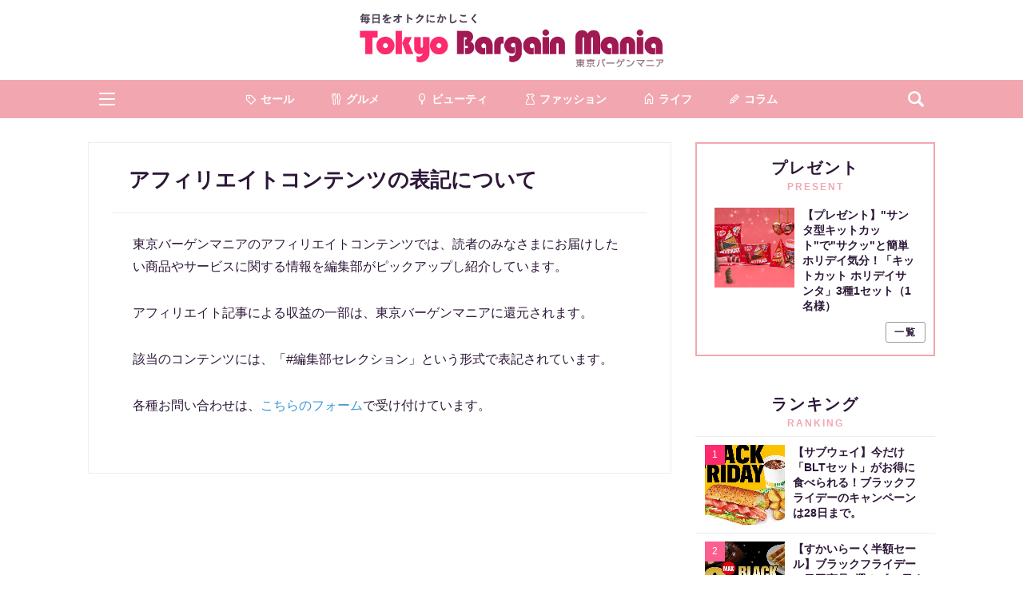

--- FILE ---
content_type: text/html; charset=UTF-8
request_url: https://bg-mania.jp/etc/affiliate.html
body_size: 13035
content:
<!DOCTYPE html>
<html>
  <!--[if lt IE 9]><html class="ie"><![endif]-->
  <!--[if gte IE 9]><!--><html><!--<![endif]-->
  <head>
  <script>dataLayer = [{'category': 'その他'}];</script>
  <!-- Google Tag Manager -->
<script>(function(w,d,s,l,i){w[l]=w[l]||[];w[l].push({'gtm.start':
new Date().getTime(),event:'gtm.js'});var f=d.getElementsByTagName(s)[0],
j=d.createElement(s),dl=l!='dataLayer'?'&l='+l:'';j.async=true;j.src=
'//www.googletagmanager.com/gtm.js?id='+i+dl;f.parentNode.insertBefore(j,f);
})(window,document,'script','dataLayer','GTM-TTG5WF');</script>
<!-- End Google Tag Manager -->
  <title>アフィリエイトコンテンツの表記について | 東京バーゲンマニア</title>
  <meta charset="UTF-8"/>
  <meta http-equiv="X-UA-Compatible" content="IE=edge" />
    <meta name="keywords" content="" />
    <meta name="description" content="東京バーゲンマニアのアフィリエイトコンテンツでは、読者のみなさまにお届けしたい商品やサービスに関する情報を編集部がピックアップし紹介しています。 アフィリエイト記事による収益の一部は、東京バーゲンマニアに還元されます。 該当のコンテンツには、「#編集部セレクション」という形式で表記されています。 各種お問い合わせは、こちらのフォームで受け付けています。 " />
    <meta content="アフィリエイトコンテンツの表記について" property="og:title" />
    <meta content="article" property="og:type" />
    <meta content="https://bg-mania.jp/etc/affiliate.html" property="og:url" />
    <meta content="https://bg-mania.jp/assets/img/common/no-image_l.gif" property="og:image" />
    <meta content="東京バーゲンマニアのアフィリエイトコンテンツでは、読者のみなさまにお届けしたい商品やサービスに関する情報を編集部がピックアップし紹介しています。 アフィリエイト記事による収益の一部は、東京バーゲンマニアに還元されます。 該当のコンテンツには、「#編集部セレクション」という形式で表記されています。 各種お問い合わせは、こちらのフォームで受け付けています。 " property="og:description" />
    <meta content="東京バーゲンマニア" property="og:site_name" />
    <meta content="2021-10-13T14:45:41+09:00" name="date" />
    <meta content="508053922659240" property="fb:app_id" />
    <meta property="twitter:account_id" content="219954227" />
    <meta name="twitter:card" content="summary_large_image">
    <meta name="twitter:site" content="@bargain_mania">
    <meta name="cXenseParse:pageclass" content="article" />
  <link rel="alternate" type="application/atom+xml" title="東京バーゲンマニア Atom" href="https://bg-mania.jp/atom.xml" />
  <link rel="alternate" type="application/rss+xml" title="東京バーゲンマニア RSS 2.0" href="https://bg-mania.jp/index.xml" />
  <link rel="shortcut icon" href="https://bg-mania.jp/favicon.ico" />
  <link rel="canonical" href="https://bg-mania.jp/etc/affiliate.html">
      <link rel="stylesheet" href="https://bg-mania.jp/node_modules/slick-carousel/slick/slick.css" media="screen,print" />
  <link rel="stylesheet" href="https://bg-mania.jp/node_modules/slick-carousel/slick/slick-theme.css" media="screen,print" />
  <link href="https://bg-mania.jp/assets/css/style.css?20251120111127" rel="stylesheet" media="screen,print" />
  <link rel="manifest" href="https://bg-mania.jp/manifest.json">
  <!-- Cxense custom script start -->
<script type="text/javascript">
var cxExternalId = '';
var cxGoogleAdOutput = 1;
</script>
<script type="text/javascript" src="https://csm.cxpublic.com/J-CAST.js"></script>
<!-- Cxense custom script end -->
<!-- Facebook Pixel Code -->
<script>
!function(f,b,e,v,n,t,s)
{if(f.fbq)return;n=f.fbq=function(){n.callMethod?
n.callMethod.apply(n,arguments):n.queue.push(arguments)};
if(!f._fbq)f._fbq=n;n.push=n;n.loaded=!0;n.version='2.0';
n.queue=[];t=b.createElement(e);t.async=!0;
t.src=v;s=b.getElementsByTagName(e)[0];
s.parentNode.insertBefore(t,s)}(window,document,'script',
'https://connect.facebook.net/en_US/fbevents.js');
  fbq('init', '646714886495913'); 
fbq('track', 'PageView');
</script>
<noscript>
  <img height="1" width="1" src="https://www.facebook.com/tr?id=646714886495913&ev=PageView&noscript=1"/>
</noscript>
<!-- End Facebook Pixel Code -->

<!-- Piano Common Script start -->
<script>
var tp = window.tp || [];
tp.push(["setTags", []]);
(function(d,c){d.cookie = "__adblocker=; expires=Thu, 01 Jan 1970 00:00:00 GMT; path=/";var j=function(adblocker){var t=new Date;t.setTime(t.getTime()+60*5*1E3);d.cookie="__adblocker="+(adblocker?"true":"false")+"; expires="+t.toUTCString()+"; path=/"};var s=d.createElement(c);s.async=true;s.src="//www.npttech.com/advertising.js";s.onerror=function(){j(true);};var b=d.getElementsByTagName(c)[0];b.parentNode.insertBefore(s,b)})(document,"script");
(function(g,h,c){c=Number.isInteger(c)?parseInt(c):15;(new Promise(function(a,d){var b=document.createElement("script");b.type="text/javascript";b.async=!0;b.src=(h?"//experience-ap.piano.io":"//sandbox.piano.io")+"/xbuilder/experience/load?aid="+g;b.onload=function(){window.tpLoaded?a():d(!0)};b.onerror=function(){d(!0)};var e=document.querySelector("script");e.parentNode.insertBefore(b,e)})).then(function(){return new Promise(function(a,d){0==c?a():function(b,e){function f(){window.tp&&tp.isInitialized?a():k++>e?d(!0):setTimeout(f,b)}var k=0;setTimeout(f,b)}(1E3*c/20,20)})})["catch"](function(a){a&&(a=document.querySelector("#tpModal"))&&(a.style.display="block",(a=document.querySelector(".pi_close"))&&a.addEventListener("click",function(){document.querySelector("#tpModal").style.display="none"}))})
})("Bs4UYYGcpj", true);
//(AID, is Production?, tpscript loading timeout sec(default:15sec, off:0))
</script>
<!-- Piano Common Script end -->
  </head>
<body class="
webpage">
<!-- Cxense Module -->
<div id="cx_interview_popup"></div>
<!-- Cxense Module End Script call from GTM -->
<!-- Google Tag Manager -->
<noscript><iframe src="//www.googletagmanager.com/ns.html?id=GTM-TTG5WF"
height="0" width="0" style="display:none;visibility:hidden"></iframe></noscript>
<!-- End Google Tag Manager -->
<script async src="https://cdn.gmossp-sp.jp/js/async/g947173/gc.js"></script>
<div class="gmossp_core_g947173">
<script>
window.Gmossp=window.Gmossp||{};window.Gmossp.events=window.Gmossp.events||[];
window.Gmossp.events.push({
    sid: "g947173",
});
</script>
</div>
  <div class="wrapper">









<!-- ハンバーガーメニュー ここから -->
<!-- ハンバーガーメニュー -->
<nav id="main-nav">
    <ul class="first-nav row">
      <li class="col l12 s12">
        <!-- 会員モジュール（ログイン・ログアウト） -->
            <div id="piano-login-container" class="user-area" data-cx-clickarea="user_area">
      <div class="row btn-in-row" id="piano-login-register-container" style="">
        <a class="btn-in-menu btn-in-menu-login col l6 s6" href="javascript:void(0);" id="piano-login-button">ログイン</a>
        <a class="btn-in-menu btn-in-menu-signin col l6 s6" id="piano-register-button" data-cx-clickarea="register_from_tbmStatic" href="javascript:void(0);">会員登録</a>
      </div>
      <div class="row btn-in-row" id="piano-logout-container" style="display: none;">
        <a href="/mypage.html" class="btn-in-menu btn-in-menu-mypage col l12 s12">マイページ</a>
      </div>
    </div>      </li>
    </ul>
  
    <h3>CATEGORY</h3>
    <ul class="first-nav row category-in-menu">
      <li class="col l6 s6">
        <a class="sale icon-sale" href="https://bg-mania.jp/article/sale/">セール</a>
      </li>
      <li class="col l6 s6">
        <a class="gourmet icon-gourmet" href="https://bg-mania.jp/article/gourmet/">グルメ</a>
      </li>
      <li class="col l6 s6">
        <a class="flyer icon-todo" href="https://bg-mania.jp/tag/?id=63004">チラシ</a>
      </li>
      <li class="col l6 s6">
        <a class="coupon icon-matome" href="https://bg-mania.jp/tag/?id=63059">クーポン</a>
      </li>
      <li class="col l6 s6">
        <a class="event icon-tbm-pickup" href="https://bg-mania.jp/tag/?id=63079">お得イベント</a>
      </li>    
      <li class="col l6 s6">
        <a class="beauty icon-beauty" href="https://bg-mania.jp/article/beauty/">ビューティ</a>
      </li>
      <li class="col l6 s6">
        <a class="fashion icon-fashion" href="https://bg-mania.jp/article/fashion/">ファッション</a>
      </li>
      <li class="col l6 s6">
        <a class="life icon-life" href="https://bg-mania.jp/article/life/">ライフ</a>
      </li>
      <li class="col l6 s6">
        <a class="event icon-event" href="https://bg-mania.jp/article/go_out/">おでかけ</a>
      </li>
      <li class="col l6 s6">
        <a class="column icon-column" href="https://bg-mania.jp/column/">コラム</a>
      </li>
    </ul>
  
    <!-- SNS、メルマガ -->
    <ul class="first-nav row">
      <li class="col l12 s12">
        <div class="section drawer-menu-services" data-cx-clickarea="slide-services">
          <div class="title title-drawer-menu title-services">お得な最新情報をチェック！</div>
          <!-- MSG：PCヘッダーのと同じタグ -->
          <div class="services-list">
            <a class="header-services-item icon-facebook" href="https://www.facebook.com/TokyoBargainMania/" target="_blank"><span>Facebook</span></a>
            <a class="header-services-item icon-twitter" href="https://twitter.com/bargain_mania" target="_blank"><span>Twitter</span></a>
            <a class="header-services-item icon-insta" href="https://www.instagram.com/bargain_mania/" target="_blank"><span>Instagram</span></a>
            <a class="header-services-item icon-mail" href="https://bg-mania.jp/etc/members.html"><span>東京バーゲンマニア会員登録</span></a>
          </div>
        </div>
      </li>
    </ul>
  
    <!-- サイトマップ -->
    <h3>CONTENTS</h3>
    <ul class="second-nav row">
      <li class="col l12 s12"><a class="link-text" href="https://bg-mania.jp/region/">全国バーゲンマニア</a></li>
      <li class="col l12 s12"><a class="link-text" href="https://bg-mania.jp/present/">プレゼント</a></li>
      <li class="col l12 s12"><a class="link-text" href="https://bg-mania.jp/special/">特集</a></li>
      <li class="col l12 s12"><a class="link-text" href="https://bg-mania.jp/ranking/">人気記事ランキング</a></li>
    </ul>
  
    <h3>INFO</h3>
    <ul class="second-nav row">
      <li class="col l12 s12"><a class="link-text" href="https://bg-mania.jp/etc/about.html">東京バーゲンマニアとは？</a></li>
      <li class="col l12 s12"><a class="link-text" href="https://bg-mania.jp/etc/migration.html">メルマガ会員の移行について</a></li>
      <li class="col l12 s12"><a class="link-text" href="https://bg-mania.jp/etc/members.html">東京バーゲンマニア会員登録</a></li>
      <li class="col l12 s12"><a class="link-text" href="https://bg-mania.jp/mypage.html">登録情報の変更（J-CAST ID）</a></li>
      <li class="col l12 s12"><a class="link-text" href="https://bg-mania.jp/form/contact.html">お問い合わせ</a></li>
      
      <li class="col l12 s12"><a class="link-text" href="http://www.j-cast.co.jp/company/policy.html" target="_blank">個人情報保護方針</a></li>
      <li class="col l12 s12"><a class="link-text" href="https://bg-mania.jp/etc/kiyaku.html">利用規約</a></li>
      <li class="col l12 s12"><a class="link-text" href="https://bg-mania.jp/etc/comment_terms.html">コメント投稿利用規約</a></li>
      <li class="col l12 s12"><a class="link-text" href="https://bg-mania.jp/etc/cookie.html">クッキーの利用について</a></li>
      <li class="col l12 s12"><a class="link-text" href="https://bg-mania.jp/etc/affiliate.html">アフィリエイトについて</a></li>
      <li class="col l12 s12"><a class="link-text" href="https://secure.j-cast.com/form/static/secondary_use.html">コンテンツ二次利用</a></li>
      <li class="col l12 s12"><a class="link-text" href="http://www.j-cast.co.jp/">運営会社</a></li>
      <!-- 会員モジュール（ログイン・ログアウト） -->
          <li class="col l12 s12"><a class="link-text" href="javascript:void(0);" id="piano-login-textlink">ログイン</a></li>
    <li class="col l12 s12"><a class="link-text" href="javascript:void(0);" id="piano-logout-textlink">ログアウト</a></li>    
    </ul>
  
  
  
  </nav>
<!-- ハンバーガーメニュー ここまで// -->


<header id="top-header">
  <div class="header-wrapper">
    <div class="header-wrapper-inner">
      <div class="header-left-wrapper">
        <div class="header-menu-btn toggle">
          <a href="#">
            <div class="menu-btn select-menu"></div>
          </a>
        </div>
      </div>
      <div class="header-center-wrapper">
        <h1 class="logo-header">
          <a href="/">東京バーゲンマニア</a>
        </h1>
      </div>
      <div class="header-right-wrapper">
        <div class="header-menu-btn">
          <a class="open" href="#">
            <div class="search-btn search-menu"></div>
          </a>
        </div>
      </div>
    </div>
  </div>
  <!-- グローバルナビゲーション -->
  <nav class="scroll-nav">
    <div class="scroll-nav-wrapper">
      <div class="scroll-nav-left-wrapper">
        <div class="header-menu-btn toggle">
          <a href="#">
            <div class="menu-btn select-menu"></div>
          </a>
        </div>
      </div>
      <ul class="scroll-nav_list" data-cx-clickArea="global-nav">
        <li class="scroll-nav_item"><a href="https://bg-mania.jp/article/sale/" class="scroll-nav_item-txt sale icon-sale"><span>セール</span></a></li>
        <li class="scroll-nav_item"><a href="https://bg-mania.jp/article/gourmet/" class="scroll-nav_item-txt gourmet icon-gourmet"><span>グルメ</span></a></li>
        <li class="scroll-nav_item"><a href="https://bg-mania.jp/article/beauty/" class="scroll-nav_item-txt beauty icon-beauty"><span>ビューティ</span></a></li>
        <li class="scroll-nav_item"><a href="https://bg-mania.jp/article/fashion/" class="scroll-nav_item-txt fashion icon-fashion"><span>ファッション</span></a></li>
        <li class="scroll-nav_item"><a href="https://bg-mania.jp/article/life/" class="scroll-nav_item-txt life icon-life"><span>ライフ</span></a></li>
        
        <li class="scroll-nav_item"><a href="https://bg-mania.jp/column/" class="scroll-nav_item-txt column icon-column"><span>コラム</span></a></li>
        
      </ul>
      <div class="scroll-nav-right-wrapper">
        <div class="header-menu-btn">
          <a class="open" href="#">
            <div class="search-btn search-menu"></div>
          </a>
        </div>
      </div>
    </div>
  </nav>

  <!-- search drawer -->
  <div class="drawer-out">
    <div class="drawer">
      <div class="container">
        <ul class="inner-search">
          <li class="inner-search-box">
            <form id="cse-search-box" class="tbm-inner-search" action="/search.html">
              <input type="hidden" name="ie" value="UTF-8" />
              <input type="text" name="q" size="50" placeholder="Googleカスタム検索" class="tbm-inner-search_input">
              <input type="submit" name="sa" value="" class="tbm-inner-search_btn">
            </form>
          </li>
        </ul>
      </div>
    </div>
  </div>

  
  
</header>
<!-- ヘッダー ここまで -->





    <div class="contents clearfix">
      <!-- メインカラム -->
      <div class="contents-main">
        <div class="contents-main-inner">
          <!-- 記事大枠 -->
<section class="section entry-wrapper">
  <div class="section-inner">
    <!-- タイトル周り -->
    <div class="entry-title-wrapper">
    <div class="entry-title-inner">
      <h1 class="entry-title">アフィリエイトコンテンツの表記について</h1>
    </div>
    </div><!-- /.entry-title-wrapper -->  
    <!-- 本文 -->
    <div class="section-entry-item entry-text-wrapper">
      <div class="entry-text-body">
        <p>東京バーゲンマニアのアフィリエイトコンテンツでは、読者のみなさまにお届けしたい商品やサービスに関する情報を編集部がピックアップし紹介しています。
</p>
<p>アフィリエイト記事による収益の一部は、東京バーゲンマニアに還元されます。</p>
<p>該当のコンテンツには、「#編集部セレクション」という形式で表記されています。</p>
<p>各種お問い合わせは、<a href="https://secure.bg-mania.jp/form/contact.html">こちらのフォーム</a>で受け付けています。</p>
      </div><!-- /.entry-text-body -->    
    </div><!-- /.entry-text-wrapper -->  
  </div><!-- /.section-inner -->
</section><!-- /.entry-wrapper -->
        </div>
      </div>
<div class="contents-right-wrapper">
    <div class="contents-right">

    
    <!-- プレゼント -->
<!-- プレゼント -->
<section class="section section-present" data-cx-clickArea="present">
  <div class="section-inner">
  <h2 class="title-primary">プレゼント<span>PRESENT</span></h2>

    <!-- 記事リスト枠 -->
    <div class="row entry-list article-type-list">    
      <!-- プレゼント -->   
      <article class="col s12 m12 entry-item present">
  <a href="https://bg-mania.jp/present/kk_holidaysanta.html">
    <div class="entry-item-inner">
      <div class="entry-photo">
        <img alt="【プレゼント】"サンタ型キットカット"で"サクッ"と簡単ホリデイ気分！「キットカット ホリデイサンタ」3種1セット（1名様）" src="https://cdn.bg-mania.jp/images/2025/11/tbm_20251127144849-thumb.png">
      </div><!-- /.entry-photo -->

      <div class="entry-parts-wrapp">
        <h3 class="entry-title">【プレゼント】"サンタ型キットカット"で"サクッ"と簡単ホリデイ気分！「キットカット ホリデイサンタ」3種1セット（1名様）</h3>
        
        
        
      </div><!-- /.entry-parts-wrapp- -->
    </div>
  </a>
</article>
    </div><!-- /.entry-list -->
  
    <!-- moreボタン -->
      <div class="btn-small"><a class="btn btn-general" href="https://bg-mania.jp/present/"><span>一覧</span></a></div>
    
  </div><!-- section-inner -->
</section><!-- section -->

<!-- ランキング -->
<section class="section section-ranking" data-cx-clickArea="ranking">
 <div class="section-inner">
 <div class="title-secondary-wrapp">
     <h2 class="title-primary">ランキング
     <span class="ranking-cat"> RANKING</span>

     
     
     </h2>
   </div>
 
   <!-- 記事リスト枠 -->
   <div class="entry-list article-type-list">
      
     <article class="entry-item">  <a href="https://bg-mania.jp/2025/11/25699091.html">      <div class="entry-photo">        <div class="ranking-icon number number_01">1</div>        <img src='https://cdn.bg-mania.jp/images/2025/11/tbm_20251125165156-thumb.jpg'/>      </div>    <div class="entry-parts-wrapp">      <h3 class="entry-title">【サブウェイ】今だけ「BLTセット」がお得に食べられる！ブラックフライデーのキャンペーンは28日まで。</h3>    </div><!-- /.entry-parts-wrapp- -->  </a></article>
<article class="entry-item">  <a href="https://bg-mania.jp/2025/11/24699046.html">      <div class="entry-photo">        <div class="ranking-icon number number_02">2</div>        <img src='https://cdn.bg-mania.jp/images/2025/11/tbm_20251121150445-thumb.jpg'/>      </div>    <div class="entry-parts-wrapp">      <h3 class="entry-title">【すかいらーく半額セール】ブラックフライデーの目玉商品3選！《26日まで》</h3>    </div><!-- /.entry-parts-wrapp- -->  </a></article>
<article class="entry-item">  <a href="https://bg-mania.jp/2025/11/24699037.html">      <div class="entry-photo">        <div class="ranking-icon number number_03">3</div>        <img src='https://cdn.bg-mania.jp/images/2025/11/tbm_20251121103029-thumb.jpg'/>      </div>    <div class="entry-parts-wrapp">      <h3 class="entry-title">【ステーキガスト】パン・ライス食べ放題＆スープバー付きメニューが1129円は超お得！アルコール半額も見逃せない《12月31日まで》</h3>    </div><!-- /.entry-parts-wrapp- -->  </a></article>
<article class="entry-item">  <a href="https://bg-mania.jp/2025/11/25699089.html">      <div class="entry-photo">        <div class="ranking-icon number number_04">4</div>        <img src='https://cdn.bg-mania.jp/images/2025/11/tbm_20251125154803-thumb.jpg'/>      </div>    <div class="entry-parts-wrapp">      <h3 class="entry-title">セブンが揚げ物半額セール開催！ファミマ・ミニストップ・セブンのお得なキャンペーンまとめ《11月25日時点》</h3>    </div><!-- /.entry-parts-wrapp- -->  </a></article>
<article class="entry-item">  <a href="https://bg-mania.jp/2025/11/25699092.html">      <div class="entry-photo">        <div class="ranking-icon number number_05">5</div>        <img src='https://cdn.bg-mania.jp/images/2025/11/tbm_20251125171118-thumb.jpg'/>      </div>    <div class="entry-parts-wrapp">      <h3 class="entry-title">【西友のチラシ】お肉も野菜もストック食材もお得がてんこ盛り。ブラックフライデー期間にお得に買うべし。《30日まで》</h3>    </div><!-- /.entry-parts-wrapp- -->  </a></article>
<script type="text/javascript" src="https://cdn-fluct.sh.adingo.jp/f.js?G=1000126838"></script>
<script type="text/javascript">
if(typeof(adingoFluct)!="undefined") adingoFluct.showAd('1000218587');
</script>
<article class="entry-item">  <a href="https://bg-mania.jp/2025/11/26699098.html">      <div class="entry-photo">        <div class="ranking-icon number number_06">6</div>        <img src='https://cdn.bg-mania.jp/images/2025/11/tbm_20251126154653-thumb.jpg'/>      </div>    <div class="entry-parts-wrapp">      <h3 class="entry-title">ローソンストア100の「デカ盛りチャレンジ」、第2弾もお得感マシマシ。"1個買うと1個もらえる"フェアも使わなきゃ損！</h3>    </div><!-- /.entry-parts-wrapp- -->  </a></article>
<article class="entry-item">  <a href="https://bg-mania.jp/2025/11/25699086.html">      <div class="entry-photo">        <div class="ranking-icon number number_07">7</div>        <img src='https://cdn.bg-mania.jp/images/2025/11/tbm_20251125152409-thumb.jpg'/>      </div>    <div class="entry-parts-wrapp">      <h3 class="entry-title">「豪華すぎる」内容が大人気！ポケモン福袋「ピカピカボックス2026」は抽選販売</h3>    </div><!-- /.entry-parts-wrapp- -->  </a></article>
<article class="entry-item">  <a href="https://bg-mania.jp/2025/11/26699085.html">      <div class="entry-photo">        <div class="ranking-icon number number_08">8</div>        <img src='https://cdn.bg-mania.jp/images/2025/11/tbm_20251125152030-thumb.jpg'/>      </div>    <div class="entry-parts-wrapp">      <h3 class="entry-title">【松屋】焼肉ダブル定食が最大で290円引き！30日までブラックフライデーキャンペーンを開催中。</h3>    </div><!-- /.entry-parts-wrapp- -->  </a></article>
<article class="entry-item">  <a href="https://bg-mania.jp/2025/11/26699087.html">      <div class="entry-photo">        <div class="ranking-icon number number_09">9</div>        <img src='https://cdn.bg-mania.jp/images/2025/11/tbm_20251125152427-thumb.jpg'/>      </div>    <div class="entry-parts-wrapp">      <h3 class="entry-title">【ステーキ宮】2026の福袋は、スープとドリンクを1杯分持ち帰りできるタンブラーとスープボトルに「宮のたれ」もついてくる！</h3>    </div><!-- /.entry-parts-wrapp- -->  </a></article>
<article class="entry-item">  <a href="https://bg-mania.jp/2025/11/27699094.html">      <div class="entry-photo">        <div class="ranking-icon number number_010">10</div>        <img src='https://cdn.bg-mania.jp/images/2025/11/tbm_20251126125727-thumb.jpg'/>      </div>    <div class="entry-parts-wrapp">      <h3 class="entry-title">【かっぱ寿司】超お得な90円メニューに「ちょこっとフライドポテト」が仲間入り！12月3日までの平日限定価格は見逃せない。</h3>    </div><!-- /.entry-parts-wrapp- -->  </a></article>
   </div><!-- /.entry-list -->
             <div class="btn-small"><a class="btn btn-general" href="https://bg-mania.jp/ranking/?ly=all"><span>一覧</span></a></div>
         </div>
</section>
<!-- ランキング -->



<div id="cxSurvey" style="margin-bottom:30px;"></div>
<script>
  cX.CCE.callQueue.push(["run",{
    widgetId: "4355dff4ed44da3cd27167fffef16f624c06b44b",
    targetElementId: "cxSurvey"
  }]);
</script>
<!-- 新着コラム -->
<section class="section section-column" data-cx-clickArea="column">
  <div class="section-inner">

    <div class="title-wrapp">
       <h2 class="title-primary">新着コラム<span>COLUMN</span></h2>
    </div>  
  
    <div class="entry-list article-type-list">
    
    <article class="entry-item column">
  <a href="https://bg-mania.jp/2025/11/08698811.html">
    <div class="entry-item-inner">
      <div class="entry-photo">
        <img alt="最近たるみ毛穴が気になる...。スキンケアでできることを美容のプロに聞いてみた。" src="https://cdn.bg-mania.jp/images/2025/11/tbm_20251106151139-thumb.jpg">
      </div><!-- /.entry-photo -->

      <div class="entry-parts-wrapp">
        <h3 class="entry-title">最近たるみ毛穴が気になる...。スキンケアでできることを美容のプロに聞いてみた。</h3>
        
        
          <div class="entry-sub-category">美容家が教える 大人のプチプラコスメ</div>
        
        
      </div><!-- /.entry-parts-wrapp- -->
    </div>
  </a>
</article>
    
    <article class="entry-item column">
  <a href="https://bg-mania.jp/2025/10/31698710.html">
    <div class="entry-item-inner">
      <div class="entry-photo">
        <img alt="【占星術研究家・早矢】2025年11月の運勢" src="https://cdn.bg-mania.jp/images/2025/10/tbm_20251029161930-thumb.jpg">
      </div><!-- /.entry-photo -->

      <div class="entry-parts-wrapp">
        <h3 class="entry-title">【占星術研究家・早矢】2025年11月の運勢</h3>
        
        
          <div class="entry-sub-category">西洋占星術師・早矢の占いRoom</div>
        
        
      </div><!-- /.entry-parts-wrapp- -->
    </div>
  </a>
</article>
    
    <article class="entry-item column">
  <a href="https://bg-mania.jp/2025/10/26698660.html">
    <div class="entry-item-inner">
      <div class="entry-photo">
        <img alt="2025年クリスマスコフレ&ホリデー限定コスメ特集。美容のプロも自腹買いしたいアイテム5つ。《1万円以下編》" src="https://cdn.bg-mania.jp/images/2025/10/tbm_20251024140644-thumb.jpg">
      </div><!-- /.entry-photo -->

      <div class="entry-parts-wrapp">
        <h3 class="entry-title">2025年クリスマスコフレ&ホリデー限定コスメ特集。美容のプロも自腹買いしたいアイテム5つ。《1万円以下編》</h3>
        
        
          <div class="entry-sub-category">美容家が教える 大人のプチプラコスメ</div>
        
        
      </div><!-- /.entry-parts-wrapp- -->
    </div>
  </a>
</article>
    
    </div>
  
  <div class="btn-small"><a class="btn btn-general" href="https://bg-mania.jp/column/"><span>一覧</span></a></div>
  
  </div>
</section>
<!-- 新着コラム -->
<!-- 今日のTODOリスト -->
<section class="section section-todolist" data-cx-clickArea="todolist">
  <div class="section-inner">

    <div class="title-wrapp">
      <h2 class="title-primary">今日のTODOリスト<span>TODO LIST</span></h2>
    </div>

    <div class="entry-list article-type-list">
    
    <article class="entry-item sale">
  <a href="https://bg-mania.jp/2025/11/25699080.html">
    <div class="entry-item-inner">
      <div class="entry-photo">
        <img alt="【小僧寿し】1貫あたり54円はお得すぎだろ...まぐろ・海老などが入った「超得にぎりフェア」開催中《11月28日まで》" src="https://cdn.bg-mania.jp/images/2025/11/tbm_20251125135522-thumb.jpg">
      </div><!-- /.entry-photo -->

      <div class="entry-parts-wrapp">
        <h3 class="entry-title">【小僧寿し】1貫あたり54円はお得すぎだろ...まぐろ・海老などが入った「超得にぎりフェア」開催中《11月28日まで》</h3>
        
        <div class="entry-category icon-sale"><span>セール</span></div>          
        
        
        
      </div><!-- /.entry-parts-wrapp- -->
    </div>
  </a>
</article>
    
    <article class="entry-item sale">
  <a href="https://bg-mania.jp/2025/11/27699104.html">
    <div class="entry-item-inner">
      <div class="entry-photo">
        <img alt="カルディが今週"全品10％オフ"に！コーヒー豆セールも同時開催　11/28以降の実施店舗は？" src="https://cdn.bg-mania.jp/images/2025/11/tbm_20251127114830-thumb.jpeg">
      </div><!-- /.entry-photo -->

      <div class="entry-parts-wrapp">
        <h3 class="entry-title">カルディが今週"全品10％オフ"に！コーヒー豆セールも同時開催　11/28以降の実施店舗は？</h3>
        
        <div class="entry-category icon-sale"><span>セール</span></div>          
        
        
        
      </div><!-- /.entry-parts-wrapp- -->
    </div>
  </a>
</article>
    
    <article class="entry-item beauty">
  <a href="https://bg-mania.jp/2025/11/27699112.html">
    <div class="entry-item-inner">
      <div class="entry-photo">
        <img alt="セブンで買えるコスメ「パラドゥ」の新作ネイルが可愛すぎ...♡"12星座のエレメント"をイメージしたラインアップは期間限定。" src="https://cdn.bg-mania.jp/images/2025/11/tbm_20251127125828-thumb.jpg">
      </div><!-- /.entry-photo -->

      <div class="entry-parts-wrapp">
        <h3 class="entry-title">セブンで買えるコスメ「パラドゥ」の新作ネイルが可愛すぎ...♡"12星座のエレメント"をイメージしたラインアップは期間限定。</h3>
        
        <div class="entry-category icon-beauty"><span>ビューティ</span></div>          
        
        
        
      </div><!-- /.entry-parts-wrapp- -->
    </div>
  </a>
</article>
    
    <article class="entry-item gourmet">
  <a href="https://bg-mania.jp/2025/09/28698247.html">
    <div class="entry-item-inner">
      <div class="entry-photo">
        <img alt="【平日限定】3000円以下はうれしい...！シャインマスカット含む秋のデザートビュッフェ♡《東京駅》" src="https://cdn.bg-mania.jp/images/2025/09/tbm_20250925135840-thumb.jpg">
      </div><!-- /.entry-photo -->

      <div class="entry-parts-wrapp">
        <h3 class="entry-title">【平日限定】3000円以下はうれしい...！シャインマスカット含む秋のデザートビュッフェ♡《東京駅》</h3>
        
        <div class="entry-category icon-gourmet"><span>グルメ</span></div>          
        
        
        
      </div><!-- /.entry-parts-wrapp- -->
    </div>
  </a>
</article>
    
    <article class="entry-item life">
  <a href="https://bg-mania.jp/2025/11/27699117.html">
    <div class="entry-item-inner">
      <div class="entry-photo">
        <img alt="【Switch2】楽天ブックスのゲリラ販売予想。本命は"金曜21時"！" src="https://cdn.bg-mania.jp/images/2025/11/tbm_20251127153802-thumb.jpg">
      </div><!-- /.entry-photo -->

      <div class="entry-parts-wrapp">
        <h3 class="entry-title">【Switch2】楽天ブックスのゲリラ販売予想。本命は"金曜21時"！</h3>
        
        <div class="entry-category icon-life"><span>ライフ</span></div>          
        
        
        
      </div><!-- /.entry-parts-wrapp- -->
    </div>
  </a>
</article>
    
    </div>
  
  </div>
</section>
<!-- 今日のTODOリスト -->
    <!-- /144172620/pc_bg-mania_right_2nd -->
<div id='pc_bg-mania_right_2nd' class='adunit ad-rectangle-bnr' style='min-width: 300px; min-height: 250px;'>
  <script>
    cX.callQueue.push(['invoke',function(){  // cx連携
      googletag.cmd.push(function () {
        googletag.display('pc_bg-mania_right_2nd');
      });
    }]);  // cx連携
  </script>
</div><!-- お知らせ -->
<section class="section section-info" data-cx-clickArea="info">
  <div class="section-inner">

    <div class="title-wrapp">
    <h2 class="title-primary">お知らせ<span>INFO</span></h2>
    </div>

<div class="entry-list article-type-list" style="">   
  <div class="entry-item">
    <a href="https://www.j-cast.co.jp/2025/10/07000974.html" target="_blank">
      <div class="entry-parts-wrapp">
        <div class="entry-data">2025/10/7</div>
        <h3 class="entry-title">【お詫び】不正広告（詐欺サイト）について</h3>
      </div>
    </a>
  </div>
</div>

  

  
    
  </div>
</section>
<!-- お知らせ -->
<!-- Twitterタイムライン -->
<section class="section section-twitter-tl" data-cx-clickArea="twitter-tl">
  <div class="section-inner">

    <div class="title-wrapp">
    <h2 class="title-primary icon-twitter">Twitter</h2>
    </div>

    <div class="sns-timeline-wrapp">
      <a class="twitter-timeline" data-height="300" data-link-color="#E81C4F" data-chrome="noheader nofooter" href="https://twitter.com/bargain_mania">Tweets by bargain_mania</a>
      
    </div>

  </div>
</section>
<!-- Twitterタイムライン -->
<!-- 関連サイト -->
<section class="section section-related-site" data-cx-clickArea="related-site">
  <div class="section-inner">

    <div class="title-wrapp">
      <h2 class="title-primary">関連サイト</h2>
    </div>

    <div class="entry-list related-site-list article-type-list">

      <div class="entry-item">
        <div class="entry-item-inner">
          <a href="https://www.j-cast.com" target="_blank">
            <div class="entry-photo">
              <img alt="" src="https://bg-mania.jp/assets/img/right/banner-news.png">
            </div><!-- /.entry-photo -->

            <div class="entry-parts-wrapp">
              <h3 class="entry-title">J-CASTニュース</h3>
              <p class="entry-text">独自の視点でビジネス＆メディアをウォッチ。毎日更新。</p>
            </div><!-- /.entry-parts-wrapp- -->
          </a>
        </div><!-- /entry-item-inner -->
      </div><!-- /entry-item -->

      <div class="entry-item">
        <div class="entry-item-inner">
          <a href="http://j-town.net/" target="_blank">
            <div class="entry-photo">
              <img alt="" src="https://bg-mania.jp/assets/img/right/banner-town.png">
            </div><!-- /.entry-photo -->

            <div class="entry-parts-wrapp">
              <h3 class="entry-title">Jタウンネット</h3>
              <p class="entry-text">「半径100メートルの面白さ」が見つかる地域と街のニュース・コラムサイト</p>
            </div><!-- /.entry-parts-wrapp- -->
          </a>
        </div><!-- /entry-item-inner -->
      </div><!-- /entry-item -->

      

      <div class="entry-item">
        <div class="entry-item-inner">
          <a href="https://www.youtube.com/channel/UCNrOSRAJuo16OD4spNkyavw" target="_blank">
            <div class="entry-photo">
              <img alt="" src="https://bg-mania.jp/assets/img/right/banner-jchannel.png">
            </div><!-- /.entry-photo -->

            <div class="entry-parts-wrapp">
              <h3 class="entry-title">J-CASTチャンネル</h3>
              <p class="entry-text">毎日更新！ オリジナル動画、記者会見やイベント映像もお届け</p>
            </div><!-- /.entry-parts-wrapp- -->
          </a>
        </div><!-- /entry-item-inner -->
      </div><!-- /entry-item -->

      <div class="entry-item">
        <div class="entry-item-inner">
          <a href="https://zero-maru.com/" target="_blank">
            <div class="entry-photo">
              <img alt="" src="https://bg-mania.jp/assets/img/right/banner-zeromaru.png">
            </div><!-- /.entry-photo -->

            <div class="entry-parts-wrapp">
              <h3 class="entry-title">ゼロまる</h3>
              <p class="entry-text">急がず、慌てず、円満に<br>スマホ疲れのストレッチ</p>
            </div><!-- /.entry-parts-wrapp- -->
          </a>
        </div><!-- /entry-item-inner -->
      </div><!-- /entry-item -->
    
    </div><!-- /.entry-list -->
  </div><!-- /.section-inner -->
</section>

  <script>
    // ランダムな文字列のリスト
    const strings = [
      "円を描いて心を測る",
      "円を描くと気分が分かる",
      "で気分を測定しよう"
    ];

    // ページ読み込み時にランダムな文字列を表示
    window.onload = () => {
      const randomIndex = Math.floor(Math.random() * strings.length);
      document.getElementById("randomText").textContent = strings[randomIndex];
      document.getElementById("randomTextArea").textContent = strings[randomIndex];
    };
  </script>
<!-- 関連サイト -->

        <!--      yahoo「【PC】東京バーゲンマニア_記事」      -->
      <script type="text/javascript" language="JavaScript">
        yads_ad_ds = '58319_230994';
      </script>
      <script type="text/javascript" language="JavaScript" src="//yads.c.yimg.jp/js/yads.js"></script>    </div><!-- contents-right -->
</div><!-- contents-right-wrapper -->    </div><!-- /.contents -->
<!-- フッター -->
<footer class="footer">

  <div class="btn-pagetop" data-cx-clickArea="btn-pagetop"><a href="#">PAGE TOP</a></div>

  <div class="footer-top">

    <!-- SNS、メルマガ、アプリ -->
    <div class="footer-services" data-cx-clickArea="footer-services">
      <div class="wrapper-inner">

        <ul class="footer-services-list">
          <li class="footer-services-item"><a class="btn btn-special facebook icon-facebook" href="https://www.facebook.com/TokyoBargainMania/" target="_blank"><span>Facebook</span></a></li>
          <li class="footer-services-item"><a class="btn btn-special twitter icon-twitter" href="https://twitter.com/bargain_mania" target="_blank"><span>Twitter</span></a></li>
          <li class="footer-services-item"><a class="btn btn-special insta icon-insta" href="https://www.instagram.com/bargain_mania/" target="_blank"><span>Instagram</span></a></li>
          <li class="footer-services-item item-members"><a class="btn btn-special members icon-related" href="https://bg-mania.jp/etc/members.html"><span>東京バーゲンマニア会員登録</span></a></li>
          
        </ul>

      </div><!-- /.wrapper-inner -->
    </div><!-- /.footer-services -->


    <!-- サイトマップ -->
    <div class="site-map" data-cx-clickArea="site-map">
      <div class="wrapper-inner">

        <ul>
          <li class="site-map-block">
            <a class="btn-toggle site-map-title">CATEGORY</a>
            <ul class="toggle-wrapper site-map-list">
              <li><a class="link-text" href="https://bg-mania.jp/article/gourmet/"><span>グルメ</span></a></li>
              <li><a class="link-text" href="https://bg-mania.jp/article/beauty/"><span>ビューティ</span></a></li>
              <li><a class="link-text" href="https://bg-mania.jp/article/fashion/"><span>ファッション</span></a></li>
              <li><a class="link-text" href="https://bg-mania.jp/article/life/"><span>ライフ</span></a></li>
              <li><a class="link-text" href="https://bg-mania.jp/article/sale/"><span>セール</span></a></li>
              <li><a class="link-text" href="https://bg-mania.jp/article/culture/"><span>カルチャー</span></a></li>
              <li><a class="link-text" href="https://bg-mania.jp/comic/"><span>漫画</span></a></li>
              <li><a class="link-text" href="https://bg-mania.jp/article/go_out/"><span>おでかけ</span></a></li>
              <li><a class="link-text" href="https://bg-mania.jp/column/"><span>コラム</span></a></li>
            </ul>
          </li>

          <li class="site-map-block">
            <a class="btn-toggle site-map-title">CONTENTS</a>
            <ul class="toggle-wrapper site-map-list">
              <li><a class="link-text" href="https://bg-mania.jp/region/"><span>全国バーゲンマニア</span></a></li>
              <li><a class="link-text" href="https://bg-mania.jp/present/"><span>プレゼント</span></a></li>
              <li><a class="link-text" href="https://bg-mania.jp/special/"><span>特集</span></a></li>
              <li><a class="link-text" href="https://bg-mania.jp/ranking/"><span>人気記事ランキング</span></a></li>
            </ul>
          </li>

          <li class="site-map-block">
            <a class="btn-toggle site-map-title">INFO</a>
            <ul class="toggle-wrapper site-map-list">
              <li><a class="link-text" href="https://bg-mania.jp/etc/about.html"><span>東京バーゲンマニアとは？</span></a></li>
              <li><a class="link-text" href="https://bg-mania.jp/etc/migration.html"><span>メルマガ会員の移行について</span></a></li>
              <li><a class="link-text" href="https://bg-mania.jp/etc/members.html"><span>東京バーゲンマニア会員登録</span></a></li>
              <li><a class="link-text" href="https://bg-mania.jp/mypage.html"><span>登録情報の変更（J-CAST ID）</span></a></li>
              <li><a class="link-text" href="https://bg-mania.jp/form/contact.html"><span>お問い合わせ</span></a></li>
           　 <li><a class="link-text" href="https://bg-mania.jp/form/cosmepost.html"><span>美容家が教えるお悩みBOX</span></a></li>
              <li><a class="link-text" href="https://bg-mania.jp/app/"><span>ウェブアプリのインストール方法</span></a></li></mt:ignore>
              <li><a class="link-text" href="http://www.j-cast.co.jp/company/policy.html" target="_blank"><span>個人情報保護方針</span></a></li>
              <li><a class="link-text" href="https://bg-mania.jp/etc/kiyaku.html"><span>利用規約</span></a></li>
              <li><a class="link-text" href="https://bg-mania.jp/etc/comment_terms.html"><span>コメント投稿利用規約</span></a></li>
              <li><a class="link-text" href="https://bg-mania.jp/etc/cookie.html"><span>クッキーの利用について</span></a></li>
              <li><a class="link-text" href="https://bg-mania.jp/etc/ad-policy.html"><span>広告掲載について</span></a></li>
              <li><a class="link-text" href="https://bg-mania.jp/etc/affiliate.html"><span>アフィリエイトについて</span></a></li>
              <li><a class="link-text" href="https://secure.j-cast.com/form/static/secondary_use.html" target="_blank"><span>コンテンツ二次利用</span></a></li>
              <li><a class="link-text" href="https://www.j-cast.co.jp/company/sns_policy.html" target="_blank"><span>SNS利用ポリシー</span></a></li>
              <li><a class="link-text" href="https://www.j-cast.co.jp/company/ai_policy.html" target="_blank"><span>AIポリシー</span></a></li>
              <li><a class="link-text" href="http://www.j-cast.co.jp/" target="_blank"><span>運営会社</span></a></li>

            </ul>
          </li>
        </ul>

      </div><!-- /.wrapper-inner -->
    </div><!-- /.site-map -->

  </div><!-- /.footer-top -->

  <div class="footer-bottom">
    <div class="copyright">
      <span>Copyright (c) J-CAST, Inc. 2025. All rights reserved.</span>
    </div><!-- /.copyright -->
  </div>

</footer><!-- /.footer -->
<!-- フッター　ここまで -->  </div>
  <!-- facebook -->
<div id="fb-root"></div>
<script>(function(d, s, id) {
	var js, fjs = d.getElementsByTagName(s)[0];
	if (d.getElementById(id)) return;
	js = d.createElement(s); js.id = id;
	js.src = "//connect.facebook.net/ja_JP/sdk.js#xfbml=1&version=v2.6&appId=508053922659240";
	fjs.parentNode.insertBefore(js, fjs);
}(document, 'script', 'facebook-jssdk'));</script>
<!-- google search -->
<script>
	(function() {
		var cx = 'partner-pub-6287619350558156:6305968894';
		var gcse = document.createElement('script');
		gcse.type = 'text/javascript';
		gcse.async = true;
		gcse.src = 'https://cse.google.com/cse.js?cx=' + cx;
		var s = document.getElementsByTagName('script')[0];
		s.parentNode.insertBefore(gcse, s);
	})();
</script>
<!--<gcse:searchbox-only></gcse:searchbox-only>-->
<!-- twitter -->
<script>!function(d,s,id){var js,fjs=d.getElementsByTagName(s)[0],p=/^http:/.test(d.location)?'http':'https';if(!d.getElementById(id)){js=d.createElement(s);js.id=id;js.src=p+'://platform.twitter.com/widgets.js';fjs.parentNode.insertBefore(js,fjs);}}(document, 'script', 'twitter-wjs');</script>
<!-- JSファイル読み込み -->
<script type='text/javascript' src="https://bg-mania.jp/assets/js/common.js?20251120111127"></script>
<script type='text/javascript' src="https://bg-mania.jp/assets/js/jquery-2.2.0.min.js?20251120111127"></script>
<script type='text/javascript' src="https://bg-mania.jp/assets/js/hc-offcanvas-nav.js?20251120111127"></script>

<!-- Piano Login Script start -->
<script type="text/javascript">
jQuery( function ( $ ) {


  pianoLoginLogoutButtons = function () {
    if (tp.user.isUserValid()) {
      $('#piano-logout-container').show();
      $('#piano-logout-textlink').show();
      $('#piano-login-register-container').hide();
      $("#piano-login-textlink").hide();
    }
    else {
      $('#piano-logout-container').hide();
      $('#piano-logout-textlink').hide();
      $('#piano-login-register-container').show();
      $("#piano-login-textlink").show();
    }
  };
  tp.push(["init", function () {
    pianoLoginLogoutButtons();

    pianoLoginEvent = function () {
      tp.pianoId.show({
        screen: 'login',
        loggedIn: function() {
            pianoLoginLogoutButtons();
        }
      });
    };
    pianoRegisterEvent = function () {
      tp.pianoId.show({
        screen: 'register',
        loggedIn: function() {
            pianoLoginLogoutButtons();
        }
      });
    };
    pianoLogoutEvent = function () {
      if (window.confirm("本当にログアウトしますか？")) {
        tp.pianoId.logout( function() {
          pianoLoginLogoutButtons();
          location.reload();
        });
      }
    };

    $("#piano-login-button").click( pianoLoginEvent );
    $("#piano-register-button").click( pianoRegisterEvent );
    $("#piano-logout-button").click( pianoLogoutEvent );

    $("#piano-login-textlink").click( pianoLoginEvent );
    $('#piano-logout-textlink').click( pianoLogoutEvent );

  }]);
});
</script>
<!-- Piano Login Script end -->
<!-- Piano Content Block Alert start -->
<div id="tpModal" class="pi_modal" style="display:none;position:absolute;z-index:9999999;left:0;top:0;width:100%;height:100%;overflow:auto;background-color:#333;opacity:0.90;">
  <div class="pi_content" style="position:relative;text-align:center;color:black;background-color:white;opacity:1;margin:150px auto 0 auto;width:80%;padding:20px;min-height:150px;border:1px solid black;">
    <h3><p>コンテンツブロックが有効であることを検知しました。</p></h3>
    <p>このサイトを利用するには、コンテンツブロック機能（広告ブロック機能を持つ機能拡張等）を無効にしてページを再読み込みしてください </p>
    <div class="pi_close" style="display:block;position:absolute;top:0.5rem;right:1rem;cursor:pointer;">✕</div>
  </div>
</div>
<!-- Piano Content Block Alert end --></body>
</html>


--- FILE ---
content_type: text/css
request_url: https://bg-mania.jp/assets/css/style.css?20251120111127
body_size: 33502
content:
@charset "UTF-8";/*! normalize.css v3.0.3 | MIT License | github.com/necolas/normalize.css */hr,input[type=search]{box-sizing:content-box}.row .col.s1,.row .col.s10,.row .col.s11,.row .col.s12,.row .col.s2,.row .col.s3,.row .col.s4,.row .col.s5,.row .col.s6,.row .col.s7,.row .col.s8,.row .col.s9{left:auto;right:auto}.btn-pagetop a,.footer-services .footer-services-list .footer-services-item .btn{-moz-osx-font-smoothing:grayscale;letter-spacing:.5px;-webkit-backface-visibility:hidden}body,sub,sup{vertical-align:baseline}body,img,legend{border:0}body,legend,ol,td,th,ul{padding:0}.row .col[class*=pull-],.row .col[class*=push-],sub,sup{position:relative}.tbm-present .entry-item.close a,.tbm-present .entry-item.coming a{pointer-events:none}html{font-family:sans-serif;-ms-text-size-adjust:100%;-webkit-text-size-adjust:100%;font-size:62.5%}body{margin:0;outline:0;line-height:1;word-wrap:break-word;overflow-wrap:break-word}article,aside,details,figcaption,figure,footer,header,hgroup,main,menu,nav,section,summary{display:block}audio,canvas,progress,video{display:inline-block;vertical-align:baseline}audio:not([controls]){display:none;height:0}[hidden],template{display:none}a{background-color:transparent;color:#3593d3;text-decoration:none;-webkit-transition:.25s;-moz-transition:.25s;transition:.25s}a:active,a:hover{outline:0}abbr[title]{border-bottom:1px dotted}b,optgroup,strong{font-weight:700}dfn{font-style:italic}mark{background:#ff0;color:#000}small{font-size:80%}sub,sup{font-size:75%;line-height:0}sup{top:-.5em}sub{bottom:-.25em}svg:not(:root){overflow:hidden}figure{margin:1em 40px}hr{height:0}pre,textarea{overflow:auto}code,kbd,pre,samp{font-family:monospace,monospace;font-size:1em}button,input,optgroup,select,textarea{color:inherit;margin:0}button{overflow:visible}.bg-dot,.contents,.contents-main,.section{overflow:hidden}button,select{text-transform:none}button,html input[type=button],input[type=reset],input[type=submit]{-webkit-appearance:button;cursor:pointer}button[disabled],html input[disabled]{cursor:default}button::-moz-focus-inner,input::-moz-focus-inner{border:0;padding:0}input{line-height:normal}input[type=checkbox],input[type=radio]{box-sizing:border-box;padding:0}input[type=number]::-webkit-inner-spin-button,input[type=number]::-webkit-outer-spin-button{height:auto}input[type=search]{-webkit-appearance:textfield}input[type=search]::-webkit-search-cancel-button,input[type=search]::-webkit-search-decoration{-webkit-appearance:none}fieldset{border:1px solid silver;margin:0 2px;padding:.35em .625em .75em}table{border-collapse:collapse;border-spacing:0}ol,ul{list-style-type:none;margin:0}h1,h2,h3,h4,h5,h6{margin:0;font-size:100%}form label{cursor:pointer}a,article,div,footer,h1,h2,h3,h4,h5,h6,header,img,li,nav,p,section,ul{-webkit-box-sizing:border-box;-moz-box-sizing:border-box;box-sizing:border-box}@-webkit-keyframes hvr-icon-up{0%,100%,50%{-webkit-transform:translateY(0);transform:translateY(0)}25%,75%{-webkit-transform:translateY(-6px);transform:translateY(-6px)}}@keyframes hvr-icon-up{0%,100%,50%{-webkit-transform:translateY(0);transform:translateY(0)}25%,75%{-webkit-transform:translateY(-6px);transform:translateY(-6px)}}.row{margin-left:auto;margin-right:auto}.row:after{content:"";display:table;clear:both}.row .col{float:left;box-sizing:border-box}@media only screen and (max-width:641px){.row .col{padding:0 .21429rem}}.row .col.s1{width:8.33333%}.row .col.s2{width:16.66667%}.row .col.s3{width:25%}.row .col.s4{width:33.33333%}.row .col.s5{width:41.66667%}.row .col.s6{width:50%}.row .col.s7{width:58.33333%}.row .col.s8{width:66.66667%}.row .col.s9{width:75%}.row .col.s10{width:83.33333%}.row .col.s11{width:91.66667%}.row .col.s12{width:100%}.row .col.offset-s1{margin-right:8.33333%}.row .col.pull-s1{right:8.33333%}.row .col.push-s1{left:8.33333%}.row .col.offset-s2{margin-right:16.66667%}.row .col.pull-s2{right:16.66667%}.row .col.push-s2{left:16.66667%}.row .col.offset-s3{margin-right:25%}.row .col.pull-s3{right:25%}.row .col.push-s3{left:25%}.row .col.offset-s4{margin-right:33.33333%}.row .col.pull-s4{right:33.33333%}.row .col.push-s4{left:33.33333%}.row .col.offset-s5{margin-right:41.66667%}.row .col.pull-s5{right:41.66667%}.row .col.push-s5{left:41.66667%}.row .col.offset-s6{margin-right:50%}.row .col.pull-s6{right:50%}.row .col.push-s6{left:50%}.row .col.offset-s7{margin-right:58.33333%}.row .col.pull-s7{right:58.33333%}.row .col.push-s7{left:58.33333%}.row .col.offset-s8{margin-right:66.66667%}.row .col.pull-s8{right:66.66667%}.row .col.push-s8{left:66.66667%}.row .col.offset-s9{margin-right:75%}.row .col.pull-s9{right:75%}.row .col.push-s9{left:75%}.row .col.offset-s10{margin-right:83.33333%}.row .col.pull-s10{right:83.33333%}.row .col.push-s10{left:83.33333%}.row .col.offset-s11{margin-right:91.66667%}.row .col.pull-s11{right:91.66667%}.row .col.push-s11{left:91.66667%}.row .col.offset-s12{margin-right:100%}.row .col.pull-s12{right:100%}.row .col.push-s12{left:100%}@media print,screen and (min-width:641px){.row .col.m1,.row .col.m10,.row .col.m11,.row .col.m12,.row .col.m2,.row .col.m3,.row .col.m4,.row .col.m5,.row .col.m6,.row .col.m7,.row .col.m8,.row .col.m9{left:auto;right:auto}.row .col{padding:0 .5rem}.row .col.m1{width:8.33333%}.row .col.m2{width:16.66667%}.row .col.m3{width:25%}.row .col.m4{width:33.33333%}.row .col.m5{width:41.66667%}.row .col.m6{width:50%}.row .col.m7{width:58.33333%}.row .col.m8{width:66.66667%}.row .col.m9{width:75%}.row .col.m10{width:83.33333%}.row .col.m11{width:91.66667%}.row .col.m12{width:100%}.row .col.offset-m1{margin-right:8.33333%}.row .col.pull-m1{right:8.33333%}.row .col.push-m1{left:8.33333%}.row .col.offset-m2{margin-right:16.66667%}.row .col.pull-m2{right:16.66667%}.row .col.push-m2{left:16.66667%}.row .col.offset-m3{margin-right:25%}.row .col.pull-m3{right:25%}.row .col.push-m3{left:25%}.row .col.offset-m4{margin-right:33.33333%}.row .col.pull-m4{right:33.33333%}.row .col.push-m4{left:33.33333%}.row .col.offset-m5{margin-right:41.66667%}.row .col.pull-m5{right:41.66667%}.row .col.push-m5{left:41.66667%}.row .col.offset-m6{margin-right:50%}.row .col.pull-m6{right:50%}.row .col.push-m6{left:50%}.row .col.offset-m7{margin-right:58.33333%}.row .col.pull-m7{right:58.33333%}.row .col.push-m7{left:58.33333%}.row .col.offset-m8{margin-right:66.66667%}.row .col.pull-m8{right:66.66667%}.row .col.push-m8{left:66.66667%}.row .col.offset-m9{margin-right:75%}.row .col.pull-m9{right:75%}.row .col.push-m9{left:75%}.row .col.offset-m10{margin-right:83.33333%}.row .col.pull-m10{right:83.33333%}.row .col.push-m10{left:83.33333%}.row .col.offset-m11{margin-right:91.66667%}.row .col.pull-m11{right:91.66667%}.row .col.push-m11{left:91.66667%}.row .col.offset-m12{margin-right:100%}.row .col.pull-m12{right:100%}.row .col.push-m12{left:100%}.wrapper{min-width:1100px}}@media print,screen and (min-width:993px){.row .col.l1,.row .col.l10,.row .col.l11,.row .col.l12,.row .col.l2,.row .col.l3,.row .col.l4,.row .col.l5,.row .col.l6,.row .col.l7,.row .col.l8,.row .col.l9{left:auto;right:auto}.row .col.l1{width:8.33333%}.row .col.l2{width:16.66667%}.row .col.l3{width:25%}.row .col.l4{width:33.33333%}.row .col.l5{width:41.66667%}.row .col.l6{width:50%}.row .col.l7{width:58.33333%}.row .col.l8{width:66.66667%}.row .col.l9{width:75%}.row .col.l10{width:83.33333%}.row .col.l11{width:91.66667%}.row .col.l12{width:100%}.row .col.offset-l1{margin-right:8.33333%}.row .col.pull-l1{right:8.33333%}.row .col.push-l1{left:8.33333%}.row .col.offset-l2{margin-right:16.66667%}.row .col.pull-l2{right:16.66667%}.row .col.push-l2{left:16.66667%}.row .col.offset-l3{margin-right:25%}.row .col.pull-l3{right:25%}.row .col.push-l3{left:25%}.row .col.offset-l4{margin-right:33.33333%}.row .col.pull-l4{right:33.33333%}.row .col.push-l4{left:33.33333%}.row .col.offset-l5{margin-right:41.66667%}.row .col.pull-l5{right:41.66667%}.row .col.push-l5{left:41.66667%}.row .col.offset-l6{margin-right:50%}.row .col.pull-l6{right:50%}.row .col.push-l6{left:50%}.row .col.offset-l7{margin-right:58.33333%}.row .col.pull-l7{right:58.33333%}.row .col.push-l7{left:58.33333%}.row .col.offset-l8{margin-right:66.66667%}.row .col.pull-l8{right:66.66667%}.row .col.push-l8{left:66.66667%}.row .col.offset-l9{margin-right:75%}.row .col.pull-l9{right:75%}.row .col.push-l9{left:75%}.row .col.offset-l10{margin-right:83.33333%}.row .col.pull-l10{right:83.33333%}.row .col.push-l10{left:83.33333%}.row .col.offset-l11{margin-right:91.66667%}.row .col.pull-l11{right:91.66667%}.row .col.push-l11{left:91.66667%}.row .col.offset-l12{margin-right:100%}.row .col.pull-l12{right:100%}.row .col.push-l12{left:100%}}.row .col img{max-width:100%}@font-face{font-family:icon;src:url(fonts/icon.eot?750zou);src:url(fonts/icon.eot?750zou#iefix) format("embedded-opentype"),url(fonts/icon.ttf?750zou) format("truetype"),url(fonts/icon.woff?750zou) format("woff"),url(fonts/icon.svg?750zou#icon) format("svg");font-weight:400;font-style:normal}[class*=" icon-"]:before,[class^=icon-]:before{font-family:icon!important;speak:none;font-style:normal;font-weight:400;font-variant:normal;text-transform:none;line-height:1;-moz-text-rendering:optimizeLegibility;-ms-text-rendering:optimizeLegibility;-o-text-rendering:optimizeLegibility;text-rendering:optimizeLegibility;-webkit-font-smoothing:antialiased;-moz-font-smoothing:antialiased;-ms-font-smoothing:antialiased;-o-font-smoothing:antialiased;font-smoothing:antialiased;padding-right:5px}.icon-gourmet:before{content:"\e900"!important}.icon-fashion:before{content:"\e901"!important}.icon-beauty:before{content:"\e902"!important}.icon-event:before,.icon-go_out:before{content:"\e903"!important}.icon-sale:before{content:"\e906"!important}.icon-life:before{content:"\e904"!important}.icon-column:before{content:"\e905"!important}.icon-travel:before{content:"\e907"!important}.icon-ichioshi:before{content:"\e908"!important}.icon-special:before{content:"\e909"!important}.icon-recent:before{content:"\e90a"!important}.icon-tbm-pickup:before{content:"\e90b"!important}.icon-trend:before{content:"\e90c"!important}.icon-photo:before{content:"\e90d"!important}.icon-movie:before{content:"\e928"!important}.icon-area:before{content:"\e90e"!important}.icon-present:before{content:"\e90f"!important}.icon-shindan:before{content:"\e910"!important}.icon-todo:before{content:"\e911"!important}.icon-hotword:before{content:"\e912"!important}.icon-ranking:before{content:"\e913"!important}.icon-ranking-pr:before{content:"\e914"!important}.icon-info:before{content:"\e915"!important}.icon-ginza:before{content:"\e916"!important}.icon-harajuku:before,.icon-shopgirl:before{content:"\e917"!important}.icon-osusume:before{content:"\e918"!important}.icon-related:before{content:"\e926"!important}.icon-search:before{content:"\e919"!important}.icon-matome:before,.icon-tag:before{content:"\e91a"!important}.icon-facebook:before{content:"\e91b"!important}.icon-twitter:before{content:"\e91c"!important}.icon-insta:before{content:"\e91d"!important}.icon-line:before{content:"\e91e"!important}.icon-mail:before{content:"\e91f"!important}.icon-pc:before{content:"\e921"!important}.icon-app:before{content:"\e920"!important}.icon-badge:before{content:"\e927"!important}.icon-arrow-down:before{content:"\e922"!important}.icon-arrow-up:before{content:"\e923"!important}.icon-arrow-left:before{content:"\e924"!important}.icon-arrow-right:before{content:"\e925"!important}.icon-vote:before{content:"\e929"!important}.icon-comic:before{content:"\e92b"!important}.icon-culture:before{content:"\e92a"!important}@media only screen and (max-width:641px){.wrapper{position:absolute;top:0;width:100%}}.wrapper.fixed{position:fixed;width:100%}.contents-main,.pagenation .page-next,.pagenation .page-prev,.section,.wrapper-inner{position:relative}.wrapper-inner{width:100%;margin:0 auto;padding:0 10px}@media print,screen and (min-width:641px){.wrapper-inner{width:1100px;padding:0 20px}}.contents{width:100%}@media print,screen and (min-width:641px){.contents{width:1100px;margin:30px auto;padding:0 20px}}.contents-main{width:100%}@media print,screen and (min-width:641px){.contents-main{float:left;width:730px}.contents-main.one-column{width:100%;padding:0 30px}}.contents-right-wrapper{position:relative;width:100%}*{box-sizing:border-box}body{font-family:游ゴシック体,'Yu Gothic',YuGothic,'ヒラギノ角ゴシック Pro','Hiragino Kaku Gothic Pro',メイリオ,Meiryo,Osaka,'ＭＳ Ｐゴシック','MS PGothic',sans-serif;color:#2c1737;font-size:12px;font-size:1.2rem}.clearfix:after{content:"";display:block;clear:both;height:0;visibility:hidden}@media only screen and (max-width:641px){.sp-none{display:none!important}}.wideView-only{display:none!important}@media print,screen and (min-width:641px){.contents-right-wrapper{float:right;width:300px}.pc-none{display:none!important}.wideView-only{display:block!important}}.narrowView-only{display:block!important}a:hover{color:#f35272}.section{margin-bottom:40px;clear:both}@media print,screen and (min-width:641px){.narrowView-only{display:none!important}.section{margin-bottom:50px}.contents-right .title-primary{margin:0 auto 10px}.contents-right .btn-small{float:right}.contents-right .entry-list .entry-item .entry-title{font-size:14px;line-height:1.4}}.float-right{float:right}.hc-offcanvas-nav.rtl .nav-item.collections>.nav-item-wrapper .nav-item-link span,.tab_item{float:left}.float-center{margin-right:auto!important;margin-left:auto!important}.font-l{font-size:120%!important}.font-m{font-size:110%!important}.font-s{font-size:80%!important}.bg-dot{background:url(https://bg-mania.jp/assets/img/common/bg-dots.png)}.title-primary{margin:0 auto 15px;color:#2c1737;font-size:20px;font-size:2rem;letter-spacing:.2rem;text-align:center}.title-primary span{display:block;padding:8px 0 0;color:#F2A7B0;font-size:12px;font-size:1.2rem;text-transform:uppercase}@media print,screen and (min-width:641px){.title-primary{margin:0 auto 20px}}.title-primary.bg-base{padding:10px;background:#F5F5F5}@media only screen and (max-width:641px){.title-primary.bg-base{margin:0 0 8px}}.title-primary-sub{padding:0 0 0 40px;font-size:14px;font-size:1.4rem;font-weight:600}@media print,screen and (min-width:641px){.title-primary-sub{padding:0;text-align:center}}.title-secondary{display:block;width:100%;padding:10px 15px;background:#F5F5F5;color:#2c1737;font-size:15px;font-size:1.5rem;font-weight:600}.btn-medium,.btn-small{display:inline-block}.title-secondary span{vertical-align:middle}.title-secondary:before{width:1%;padding-right:6px;color:#fd2b6d;font-size:110%;font-weight:400;vertical-align:middle}@media print,screen and (min-width:641px){.title-secondary{margin:0;padding:10px 15px}.title-secondary:before{color:#2c1737}}.btn-small .btn{width:auto;font-size:12px;padding:4px 10px}.btn-medium .btn{width:auto}.btn-wide{max-width:500px;padding:0 20px}.btn-wide.wide-max{padding:0}.btn-wide .btn{display:block;padding:13px 15px 10px}.btn,.btn:after,.btn:before,.image-link a,.image-link img,.related-words{display:inline-block}.btn-general,.btn-special{width:100%;padding:15px 15px 12px}.btn{border-radius:3px;font-weight:600;line-height:1.4;text-align:center;transition:.3s;-webkit-background-clip:padding-box}.btn:after,.btn:before{font-family:icon;vertical-align:middle}.btn-general{color:#2c1737;border:1px solid #999;font-size:1.4rem;letter-spacing:.2rem}.btn-general:active,.btn-general:focus,.btn-general:hover{background:#2c1737;color:#fff}.btn-general.color_w,.btn-general.white{color:#fff;border-color:#fff}.btn-general.color_w:active,.btn-general.color_w:focus,.btn-general.color_w:hover,.btn-general.white:active,.btn-general.white:focus,.btn-general.white:hover{background:#fff;color:#2c1737}.btn-special{color:#fff;background-color:#5EBAAF;transition:.3s;font-size:1.4rem;border:none!important}.btn-special:active,.btn-special:focus,.btn-special:hover{background-color:#7bc6bd;color:#fff}.btn-special:before{padding-right:10px}.btn-text-base{padding:15px 10px;color:#2c1737;font-size:14px;font-size:1.4rem;border-radius:0;text-align:center}.btn-text-base:hover{background-color:#F5F5F5}@media only screen and (max-width:641px){.btn-text-base{border-bottom:1px solid #EDEDED}}.icon-arrow-down:before,.icon-arrow-left:before,.icon-arrow-right:before,.icon-arrow-up:before{font-size:70%;vertical-align:middle}.btn-special.black{background-color:#2c1737;transition:.3s}.btn-special.black:active,.btn-special.black:focus,.btn-special.black:hover{background-color:#432354}.btn-special.gray{background-color:#999;transition:.3s}.btn-special.gray:active,.btn-special.gray:focus,.btn-special.gray:hover{background-color:#adadad}.btn-special.pink{background-color:#F2A7B0;transition:.3s}.btn-special.pink:active,.btn-special.pink:focus,.btn-special.pink:hover{background-color:#f7cbd0}.btn-special.orange{background-color:#eb814b;transition:.3s}.btn-special.orange:active,.btn-special.orange:focus,.btn-special.orange:hover{background-color:#ef9b70}.btn-special.btn-facebook{background-color:#0866FF;transition:.3s}.btn-special.btn-facebook:active,.btn-special.btn-facebook:focus,.btn-special.btn-facebook:hover{background-color:#317fff}.btn-special.btn-twitter{background-color:#000;transition:.3s}.btn-special.btn-twitter:active,.btn-special.btn-twitter:focus,.btn-special.btn-twitter:hover{background-color:#141414}.btn-special.btn-insta{background-color:#2b688e;transition:.3s}.btn-special.btn-insta:active,.btn-special.btn-insta:focus,.btn-special.btn-insta:hover{background-color:#347fad}.btn-special.btn-line{background-color:#2cbf13;transition:.3s}.btn-special.btn-line:active,.btn-special.btn-line:focus,.btn-special.btn-line:hover{background-color:#35e417}.btn-special.btn-gourmet{background-color:#f77f07;transition:.3s}.btn-special.btn-gourmet:active,.btn-special.btn-gourmet:focus,.btn-special.btn-gourmet:hover{background-color:#f9932e}.btn-general.btn-gourmet{color:#f77f07;border-color:#f77f07}.btn-general.btn-gourmet:hover{background-color:#f77f07;color:#fff}.btn-special.btn-fashion{background-color:#f77c8c;transition:.3s}.btn-special.btn-fashion:active,.btn-special.btn-fashion:focus,.btn-special.btn-fashion:hover{background-color:#f9a2ae}.btn-general.btn-fashion{color:#f77c8c;border-color:#f77c8c}.btn-general.btn-fashion:hover{background-color:#f77c8c;color:#fff}.btn-special.btn-beauty{background-color:#d171b1;transition:.3s}.btn-special.btn-beauty:active,.btn-special.btn-beauty:focus,.btn-special.btn-beauty:hover{background-color:#db90c2}.btn-general.btn-beauty{color:#d171b1;border-color:#d171b1}.btn-general.btn-beauty:hover{background-color:#d171b1;color:#fff}.btn-special.btn-event{background-color:#f7c21b;transition:.3s}.btn-special.btn-event:active,.btn-special.btn-event:focus,.btn-special.btn-event:hover{background-color:#f8cd42}.btn-general.btn-event{color:#f7c21b;border-color:#f7c21b}.btn-general.btn-event:hover{background-color:#f7c21b;color:#fff}.btn-special.btn-sale{background-color:#eb5b5b;transition:.3s}.btn-special.btn-sale:active,.btn-special.btn-sale:focus,.btn-special.btn-sale:hover{background-color:#ef7f7f}.btn-general.btn-sale{color:#eb5b5b;border-color:#eb5b5b}.btn-general.btn-sale:hover{background-color:#eb5b5b;color:#fff}.btn-special.btn-life{background-color:#43bfa7;transition:.3s}.btn-special.btn-life:active,.btn-special.btn-life:focus,.btn-special.btn-life:hover{background-color:#61c9b5}.btn-general.btn-life{color:#43bfa7;border-color:#43bfa7}.btn-general.btn-life:hover{background-color:#43bfa7;color:#fff}.btn-special.btn-column{background-color:#65c4c9;transition:.3s}.btn-special.btn-column:active,.btn-special.btn-column:focus,.btn-special.btn-column:hover{background-color:#83d0d4}.btn-general.btn-column{color:#65c4c9;border-color:#65c4c9}.btn-general.btn-column:hover{background-color:#65c4c9;color:#fff}.btn-special.btn-travel{background-color:#5079bf;transition:.3s}.btn-special.btn-travel:active,.btn-special.btn-travel:focus,.btn-special.btn-travel:hover{background-color:#6e90ca}.btn-general.btn-travel{color:#5079bf;border-color:#5079bf}.btn-general.btn-travel:hover{background-color:#5079bf;color:#fff}.btn-special.btn-matome{background-color:#fd2b6d;transition:.3s}.btn-special.btn-matome:active,.btn-special.btn-matome:focus,.btn-special.btn-matome:hover{background-color:#fd5389}.btn-general.btn-matome{color:#fd2b6d;border-color:#fd2b6d}.btn-general.btn-matome:hover{background-color:#fd2b6d;color:#fff}.link-text:after,.link-text:before{font-family:icon;font-size:65%;padding-right:5px;vertical-align:middle;-webkit-font-smoothing:antialiased;-moz-osx-font-smoothing:grayscale}.link-text:before{content:"\e925"}.link-text span:hover{text-decoration:underline}.image-link{margin:0 0 20px;text-align:center}.image-link img{max-width:100%;margin:0 auto;background:#fff}.image-link img:hover{opacity:.7}.slick-next,.slick-prev{width:30px;height:30px;margin-top:-20px;background:#2c1737;border-radius:30px;color:#fff;z-index:10}.slick-next:focus,.slick-next:hover,.slick-prev:focus,.slick-prev:hover{background:#2c1737}.slick-next:before,.slick-prev:before{font-family:icon;font-size:12px;font-weight:600}.slick-prev{left:-10px}.slick-prev:before{content:"\e924"}.slick-next{right:-10px}.slick-next:before{content:"\e925"}.special-carousel .slick-arrow{margin:0;opacity:.8;border:1px solid #fff}.affiliateBox .affiliateBox_img a:hover,.hc-offcanvas-nav .nav-item-link.share-nav a .sns-share-menu i{opacity:.7}.special-carousel .slick-prev{left:2px}.special-carousel .slick-next{right:2px}.tag-top{padding:0 10px}.related-words .btn-related-word{margin:0 5px 5px 0;padding:5px 15px 5px 10px;color:#3593d3;border:1px solid #3593d3;border-radius:30px;font-size:14px;font-size:1.4rem;font-weight:400;vertical-align:middle}.related-words .btn-related-word:before{content:"#";padding-right:2px;color:#3593d3;transition:.3s;vertical-align:top}.related-words .btn-related-word:active,.related-words .btn-related-word:focus,.related-words .btn-related-word:hover{border:1px solid #f35272;color:#f35272}.related-words .btn-related-word:hover:before{color:#f35272}.related-words .matome-word:before{color:#fe90b3}.related-words .matome-word:active,.related-words .matome-word:focus,.related-words .matome-word:hover{border:1px solid #fe90b3;color:#fe90b3}.pagenation{margin:0 auto 30px}.pagenation .page-numbers{text-align:center}.pagenation .page-numbers .page-number{display:inline-block;width:30px;height:30px;margin:0 5px;background:#F5F5F5;font-weight:600;line-height:30px;cursor:pointer}.pagenation .page-numbers .page-number:hover{background:#2c1737}.pagenation .page-numbers .page-number:hover a{color:#fff}.pagenation .page-numbers .page-number a{display:block;color:#2c1737}.pagenation .page-numbers .page-number.current{background:#2c1737;color:#fff}.pagenation .page-next a:before,.pagenation .page-prev a:before{position:absolute;top:0;left:0;font-family:icon;width:30px;height:30px;background:#F5F5F5;z-index:1}.pagenation .page-next a:hover:before,.pagenation .page-prev a:hover:before{background:#2c1737;color:#fff}.pagenation .page-prev a:before{content:"\e924"}.pagenation .page-next a:before{content:"\e925"}.accordion{width:100%}.accordion>ul>li>.btn-toggle-none:after,.accordion>ul>li>.btn-toggle:after{content:"";position:absolute;top:50%;right:15px;width:5px;height:5px;margin-top:-5px;border-top:2px solid #2c1737;border-right:2px solid #2c1737}.accordion>ul>li>.btn-toggle-none:after{-webkit-transform:rotate(45deg);-moz-transform:rotate(45deg);transform:rotate(45deg)}.accordion>ul>li>.btn-toggle:after{-webkit-transform:rotate(135deg);-moz-transform:rotate(135deg);transform:rotate(135deg);-webkit-transition:.3s;-moz-transition:.3s;transition:.3s}.accordion>ul>li>.btn-toggle.active:after{-webkit-transform:rotate(-45deg);-moz-transform:rotate(-45deg);transform:rotate(-45deg)}.accordion .toggle-wrapper,.js-toggle-item{display:none}.tab-list-wrapper{overflow:auto}.tab-list{display:table;width:100%;border-bottom:3px solid;margin:0 0 15px}.tab-list:after{display:block;clear:both;content:""}.tab-list .tab-item{display:table-cell;width:auto;padding:10px 5px;cursor:pointer;border-right:1px solid #EDEDED;font-size:14px;font-size:1.4rem;font-weight:600;text-align:center;vertical-align:middle;transition:.3s}.tab-wrapper{display:none!important;clear:both}.tab-wrapper.active{display:block!important}.tab_content,input[name=tab_item]{display:none}.top-tabs{background-color:#fff}.tab_item{width:50%;padding:16px;border-bottom:2px solid #eee;font-size:15px;color:#454545;text-align:center;transition:all .2s ease}.tab_content{clear:both;overflow:hidden;padding-top:20px}#tabTriggerAll:checked~#tabAllContent,#tabTriggerRanking:checked~#tabRankingContent,#top_ranking:checked~#top_ranking_content{display:block}.top-tabs input:checked+.tab_item{color:#fd5e90;font-weight:700;border-bottom:2px solid #fd5f90}.top-tabs .article-type-list{border-top:none}.top-tabs .tab_content .title-secondary-wrapp{display:none}.importantNotices{background-color:#ddd;padding:10px;text-align:center;font-size:12px;line-height:1.4}@media print,screen and (min-width:641px){.importantNotices br{display:none}}.importantNotices .importantNotices-title{display:block;font-weight:700}@media print,screen and (min-width:641px){.importantNotices .importantNotices-title{display:inline-block}.affiliateBox.ltype-a .affiliateBoxMain{flex-direction:row}}.affiliateBox{margin:0 0 50px}.affiliateBox .affiliateBox_img{margin:0 0 20px;text-align:center}.affiliateBox .affiliateBox_img img{display:block;max-width:100%;max-height:450px;margin:0 auto}.affiliateBox .affiliateBox_link .affiliateBox_link-btn{position:relative;display:block;text-align:center;width:260px;margin:0 auto 20px;padding:12px;font-weight:700;color:#fff;background-color:#ccc;border:2px solid #ccc;border-radius:4px;box-shadow:0 -4px 0 rgba(0,0,0,.1) inset}.affiliateBox .affiliateBox_link .affiliateBox_link-btn::after{content:"";display:block;position:absolute;top:calc(50% - 5px);right:20px;width:6px;height:6px;border:2px solid;border-color:transparent transparent #fff #fff;transform:rotate(-135deg);transition:.3s}.affiliateBox .affiliateBox_link .affiliateBox_link-btn:hover{color:#ccc;background-color:#fff}.affiliateBox .affiliateBox_link .affiliateBox_link-btn:hover::after{right:10px}.affiliateBox .affiliateBox_link .affiliateBox_link-btn.btn-amazon{color:#fff;background-color:orange;border:2px solid orange}.affiliateBox .affiliateBox_link .affiliateBox_link-btn.btn-amazon:hover{color:orange;background-color:#fff}.affiliateBox .affiliateBox_link .affiliateBox_link-btn.btn-rakuten{color:#fff;background-color:#bf0000;border:2px solid #bf0000}.affiliateBox .affiliateBox_link .affiliateBox_link-btn.btn-rakuten:hover{color:#bf0000;background-color:#fff}.affiliateBox .affiliateBox_link .affiliateBox_link-btn.btn-orange{color:#fff;background-color:orange;border:2px solid orange}.affiliateBox .affiliateBox_link .affiliateBox_link-btn.btn-orange:hover{color:orange;background-color:#fff}.affiliateBox .affiliateBox_link .affiliateBox_link-btn.btn-black{color:#fff;background-color:#000;border:2px solid #000}.affiliateBox .affiliateBox_link .affiliateBox_link-btn.btn-black:hover{color:#000;background-color:#fff}.affiliateBox.ltype-a{background-color:#fff;border:1px solid #e7e7e7;border-radius:3px;margin:0 0 32px;overflow:hidden;position:relative}.affiliateBox.ltype-a .affiliateBoxLabel{background-color:#d9b33f;color:#fff;font-size:14px;font-weight:700;border-radius:2px;display:inline-block;padding:12px;text-align:center;width:200px;-webkit-transform:rotate(-35deg);transform:rotate(-35deg);position:relative;top:4px;left:-60px}.affiliateBox.ltype-a .affiliateBoxInner{padding:24px 32px}.affiliateBox.ltype-a .affiliateBoxHead{border-bottom:1px solid #e7e7e7;padding-bottom:8px;margin-bottom:24px}.affiliateBox.ltype-a p.affiliateBoxHead_title{font-size:18px;font-weight:700;line-height:1.5;margin:0}.affiliateBox.ltype-a .affiliateBoxHead_sub{color:#999;display:block;font-size:12px;line-height:2;margin:0;font-weight:400}.affiliateBox.ltype-a .affiliateBoxMain{margin-top:16px}.affiliateBox.ltype-a .affiliateBoxLabel+.affiliateBoxInner .affiliateBoxMain{margin-top:0}.affiliateBox.ltype-a .affiliateBox_img{margin-bottom:24px}.affiliateBox.ltype-a .affiliateBox_img img{display:block;max-width:100%;max-height:450px;margin:0 auto}.affiliateBox.ltype-a .affiliateBox_link{border-top:1px solid #e7e7e7;padding-top:24px;display:flex;flex-direction:column;flex-wrap:nowrap;justify-content:center;align-items:center;gap:12px;max-width:100%}.affiliateBox.ltype-a .affiliateBox_link .affiliateBox_link-btn{margin:0}@media print,screen and (min-width:641px){.affiliateBox.ltype-a .affiliateBox_link{flex-direction:row}}body.hc-nav-open{overflow:visible;position:fixed;width:100%;min-height:100%}.hc-offcanvas-nav{visibility:hidden;display:none;position:fixed;top:0;height:100%;z-index:9999;text-align:left}.hc-offcanvas-nav.is-ios *{cursor:pointer!important}.hc-offcanvas-nav .nav-container{position:fixed;z-index:9998;top:0;height:100%;max-width:100%;max-height:100%;box-sizing:border-box;transition:transform .3s ease}.hc-offcanvas-nav .nav-wrapper{width:100%;height:100%;box-sizing:border-box;-ms-scroll-chaining:none;overscroll-behavior:none}.hc-offcanvas-nav .nav-content{height:100%}.hc-offcanvas-nav .nav-content .row .col{padding:0}.hc-offcanvas-nav .nav-content .title-services{margin:0 0 15px;text-align:center}.hc-offcanvas-nav .nav-content .title-services:after,.hc-offcanvas-nav .nav-content .title-services:before{content:"l";display:inline-block;position:relative;top:3px;padding:0 8px;font-size:130%;font-weight:400}.hc-offcanvas-nav .nav-content .title-services:before{-webkit-transform:rotate(-20deg);-moz-transform:rotate(-20deg);transform:rotate(-20deg)}.hc-offcanvas-nav .nav-content .title-services:after{-webkit-transform:rotate(20deg);-moz-transform:rotate(20deg);transform:rotate(20deg)}.hc-offcanvas-nav .nav-content .services-list{display:-webkit-box;display:-moz-box;display:-ms-flexbox;display:-webkit-flex;display:flex;-webkit-box-pack:center;-ms-flex-pack:center;-webkit-justify-content:center;justify-content:center}.hc-offcanvas-nav .nav-content .services-list .header-services-item{font-size:150%;padding:0 10px}.hc-offcanvas-nav .nav-wrapper-0>.nav-content{overflow:scroll;overflow-x:visible;overflow-y:auto;box-sizing:border-box}.hc-offcanvas-nav ul{list-style:none;margin:0;padding:0}.hc-offcanvas-nav li{position:relative;display:block}.hc-offcanvas-nav li.is-bg-white{background-color:#fff}.hc-offcanvas-nav li.level-open>.nav-wrapper{visibility:visible}.hc-offcanvas-nav li:not(.custom-content) a{font-weight:700;position:relative;display:flex;align-content:center;box-sizing:border-box;cursor:pointer;transition:.3s;background-color:transparent;text-decoration:none}.hc-offcanvas-nav li:not(.custom-content) a[disabled]{cursor:not-allowed}.hc-offcanvas-nav li:not(.custom-content) a:hover{text-decoration:none}.hc-offcanvas-nav input[type=checkbox]{display:none}.hc-offcanvas-nav label{position:absolute;top:0;left:0;right:0;bottom:0;z-index:10;cursor:pointer}.hc-offcanvas-nav .nav-item-wrapper{position:relative}.hc-offcanvas-nav .nav-item-link{position:relative;display:block;box-sizing:border-box}.hc-offcanvas-nav .nav-item-link.share-nav{display:flex;flex-direction:row;justify-content:center}.hc-offcanvas-nav .nav-item-link.share-nav a .sns-share-menu{display:flex;align-items:center;justify-content:center;width:48px;height:48px;margin:0 6px;border:1px solid #ccc;border-radius:32px}.hc-offcanvas-nav:not(.user-is-tabbing) .nav-close-button:focus,.hc-offcanvas-nav:not(.user-is-tabbing) .nav-item-wrapper a:focus{outline:0}.hc-offcanvas-nav .nav-back:focus,.hc-offcanvas-nav .nav-close:focus,.hc-offcanvas-nav .nav-next:focus{z-index:10}.hc-offcanvas-nav .nav-wrapper::after,.hc-offcanvas-nav.disable-body::after{content:'';z-index:9990;top:0;left:0;right:0;bottom:0;width:100%;height:100%;-ms-scroll-chaining:none;overscroll-behavior:none;visibility:hidden;opacity:0;transition:visibility 0s ease .3s,opacity .3s ease}.hc-offcanvas-nav.disable-body::after{position:fixed}.hc-offcanvas-nav .nav-wrapper::after{position:absolute}.hc-offcanvas-nav .sub-level-open::after,.hc-offcanvas-nav.disable-body.nav-open::after{visibility:visible;opacity:1;transition-delay:50ms}.hc-offcanvas-nav:not(.nav-open)::after{pointer-events:none}.hc-offcanvas-nav.nav-levels-expand .nav-wrapper::after{display:none}.hc-offcanvas-nav.nav-levels-expand .nav-wrapper.nav-wrapper-0{max-height:100vh}.hc-offcanvas-nav.nav-levels-expand .nav-wrapper.nav-wrapper-0>.nav-content{overflow:scroll;overflow-x:visible;overflow-y:auto;box-sizing:border-box;max-height:100vh}.hc-offcanvas-nav.nav-levels-expand ul .nav-wrapper{min-width:0;max-height:0;visibility:hidden;overflow:hidden;transition:height 0s ease .3s}.hc-offcanvas-nav.nav-levels-expand .level-open>.nav-wrapper{max-height:none;overflow:visible;visibility:visible}.hc-offcanvas-nav.nav-levels-overlap .nav-content{overflow:scroll;overflow-x:visible;overflow-y:scroll;-ms-overflow-style:none;scrollbar-width:none;box-sizing:border-box;max-height:100vh}.hc-offcanvas-nav.nav-levels-overlap .nav-content::-webkit-scrollbar{display:none}.hc-offcanvas-nav.nav-levels-overlap .nav-wrapper{max-height:100vh}.hc-offcanvas-nav.nav-levels-overlap ul .nav-wrapper{position:absolute;z-index:9999;top:0;height:100%;visibility:hidden;transition:visibility 0s ease .3s,transform .3s ease}.cf::after,.cf::before{display:block;height:0;overflow:hidden;content:''}.hc-offcanvas-nav.nav-levels-overlap ul li.nav-parent{position:static}header,header .toggle{position:relative}.hc-offcanvas-nav.nav-levels-overlap ul li.level-open>.nav-wrapper{visibility:visible;transform:translate3d(0,0,0);transition:transform .3s ease}.hc-offcanvas-nav.nav-position-left,.hc-offcanvas-nav.nav-position-left .nav-container{left:0}.hc-offcanvas-nav.nav-position-left.nav-levels-overlap li .nav-wrapper{left:0;transform:translate3d(-100%,0,0)}.hc-offcanvas-nav.nav-position-right,.hc-offcanvas-nav.nav-position-right .nav-container{right:0}.hc-offcanvas-nav.nav-position-right.nav-levels-overlap li .nav-wrapper{right:0;transform:translate3d(100%,0,0)}.hc-offcanvas-nav.nav-position-top{top:0}.hc-offcanvas-nav.nav-position-top .nav-container{top:0;width:100%}.hc-offcanvas-nav.nav-position-top.nav-levels-overlap li .nav-wrapper{left:0;transform:translate3d(0,-100%,0)}.hc-offcanvas-nav.nav-position-bottom{top:auto;bottom:0}.hc-offcanvas-nav.nav-position-bottom .nav-container{top:auto;bottom:0;width:100%}.hc-offcanvas-nav.nav-position-bottom.nav-levels-overlap li .nav-wrapper{left:0;transform:translate3d(0,100%,0)}.hc-offcanvas-nav.nav-open[class*=hc-nav-] div.nav-container{transform:translate3d(0,0,0)}.hc-offcanvas-nav.rtl{text-align:right;direction:rtl}.cf::after{clear:both}#container{display:flex;flex-direction:column;min-height:100vh;height:100%;background:linear-gradient(-134deg,#517fa4 0,#243949 100%);font-family:Raleway,sans-serif;text-align:center;color:#fffce1}#main-nav{display:none}header .toggle{-webkit-user-select:none;-moz-user-select:none;-ms-user-select:none;user-select:none;display:none;z-index:9980;cursor:pointer;color:#fff}header .toggle span,header .toggle span::after,header .toggle span::before{position:absolute;height:4px;background:#182631;transition:all .25s ease;display:block;left:0}header .toggle span{width:35px;top:50%;transform:translateY(-50%);transform-origin:50% 50%}header .toggle span::after,header .toggle span::before{content:'';width:100%}header .toggle span::before{top:-11px}header .toggle span::after{bottom:-11px}header .toggle.toggle-open span{background:0 0;transform:rotate(45deg)}header .toggle.toggle-open span::before{transform:translate3d(0,11px,0)}header .toggle.toggle-open span::after{transform:rotate(-90deg) translate3d(11px,0,0)}header .toggle:hover span,header .toggle:hover span::after,header .toggle:hover span::before{background:#dab977}header .toggle i{font-size:10px;font-size:1rem;display:block;line-height:10px;opacity:.7}.hc-offcanvas-nav .nav-wrapper-0>.nav-content{padding-bottom:41px}.hc-offcanvas-nav h2~ul>li.search .nav-custom-content{padding-top:0}.hc-offcanvas-nav.rtl .nav-item-link::before{margin-left:15px;margin-right:0!important}.hc-offcanvas-nav li .custom-message{font-size:12px;font-size:1.2rem}.hc-offcanvas-nav li .custom-message a{color:#fff;font-size:13px;font-size:1.3rem}.hc-offcanvas-nav li .custom-message a:hover{text-decoration:none}.hc-offcanvas-nav li>.nav-item-wrapper .nav-item-link span{font-size:70%;line-height:15px;height:15px;padding:0 4px;margin-left:6px;margin-right:auto;background:#BE0000;color:#fff;border-radius:24px;margin-top:2px}.hc-offcanvas-nav.nav-position-bottom ul.bottom-nav,.hc-offcanvas-nav.nav-position-top ul.bottom-nav{position:relative;border-top:none}.hc-offcanvas-nav.nav-position-bottom .nav-wrapper-0>.nav-content,.hc-offcanvas-nav.nav-position-top .nav-wrapper-0>.nav-content{padding-bottom:0}.hc-offcanvas-nav ul.bottom-nav{position:absolute;left:0;right:0;bottom:0;z-index:10;width:100%;display:flex;flex-wrap:nowrap;align-items:stretch;border-top:1px solid rgba(0,0,0,.15)}.hc-offcanvas-nav ul.bottom-nav li{flex:auto}.hc-offcanvas-nav ul.bottom-nav li a{padding:10px;text-align:center;height:100%;border-bottom:none}.hc-offcanvas-nav ul.bottom-nav li svg{fill:#fff;display:inline-block;vertical-align:middle}body.theme-default .hc-offcanvas-nav .second-nav{border-bottom:none!important}html.hc-nav-yscroll{overflow-y:scroll}.hc-offcanvas-nav .nav-wrapper::after,.hc-offcanvas-nav::after{background:rgba(0,0,0,.5)}.hc-offcanvas-nav .nav-container,.hc-offcanvas-nav .nav-wrapper{background:#F5F5F5}.hc-offcanvas-nav ul{margin-top:4px}.hc-offcanvas-nav ul:first-of-type{margin-top:0}.hc-offcanvas-nav ul.row li:nth-child(2n+1){border-right:1px solid #F5F5F5}.hc-offcanvas-nav .nav-content>h2,.hc-offcanvas-nav .nav-content>h3,.hc-offcanvas-nav .nav-content>h4,.hc-offcanvas-nav .nav-content>h5,.hc-offcanvas-nav .nav-content>h6{font-size:18px;font-size:1.8rem;font-weight:400;padding:22px 16px;color:#666}.hc-offcanvas-nav .nav-content>h2:not(.nav-title):not(.level-title),.hc-offcanvas-nav .nav-content>h3:not(.nav-title):not(.level-title),.hc-offcanvas-nav .nav-content>h4:not(.nav-title):not(.level-title),.hc-offcanvas-nav .nav-content>h5:not(.nav-title):not(.level-title),.hc-offcanvas-nav .nav-content>h6:not(.nav-title):not(.level-title){font-size:12px;font-size:1.2rem;padding:24px 18px 6px;background:#F5F5F5}.hc-offcanvas-nav .nav-back a,.hc-offcanvas-nav .nav-item-link,.hc-offcanvas-nav li.nav-close a{margin-bottom:1px;padding:14px 16px;font-size:14px;font-size:1.4rem;color:#2c1737;z-index:1;background:0 0;transition:.1s ease}.hc-offcanvas-nav .nav-back a:focus,.hc-offcanvas-nav .nav-back a:focus-within,.hc-offcanvas-nav .nav-item-link:focus,.hc-offcanvas-nav .nav-item-link:focus-within,.hc-offcanvas-nav li.nav-close a:focus,.hc-offcanvas-nav li.nav-close a:focus-within{z-index:10}.hc-offcanvas-nav .nav-item-link.link-text{border-top:1px solid #e0e0e0}.hc-offcanvas-nav .second-nav .nav-back a,.hc-offcanvas-nav .second-nav .nav-item-link,.hc-offcanvas-nav .second-nav li.nav-close a{font-size:12px;font-size:1.2rem}.first-nav .nav-item-link{font-weight:700}.first-nav .nav-item-link.banner{margin-top:8px;padding:0}.hc-offcanvas-nav a:hover.nav-item-link{transition:.2s;color:#E63368;background-color:#FFF}.hc-offcanvas-nav .nav-back a[disabled],.hc-offcanvas-nav .nav-item-link[disabled],.hc-offcanvas-nav li.nav-close a[disabled]{color:rgba(255,255,255,.5)}.hc-offcanvas-nav div.nav-back+ul>li:first-child>.nav-item-wrapper>.nav-item-link{border-top:none!important}.hc-offcanvas-nav .nav-custom-content{padding:14px 17px;font-size:14px;font-size:1.4rem;border-bottom:1px solid #F5F5F5}.hc-offcanvas-nav .nav-highlight{background:#F5F5F5}.hc-offcanvas-nav .nav-wrapper>.nav-content>ul:first-of-type>li:first-child:not(.nav-back):not(.nav-close)>.nav-item-wrapper>.nav-item-link+a{border-top:1px solid #F5F5F5}.hc-offcanvas-nav .nav-wrapper>.nav-content>ul+h2,.hc-offcanvas-nav .nav-wrapper>.nav-content>ul+h3,.hc-offcanvas-nav .nav-wrapper>.nav-content>ul+h4,.hc-offcanvas-nav .nav-wrapper>.nav-content>ul+h5,.hc-offcanvas-nav .nav-wrapper>.nav-content>ul+h6{margin-top:-2px}.hc-offcanvas-nav .nav-wrapper>.nav-content>.level-title+h2,.hc-offcanvas-nav .nav-wrapper>.nav-content>.level-title+h3,.hc-offcanvas-nav .nav-wrapper>.nav-content>.level-title+h4,.hc-offcanvas-nav .nav-wrapper>.nav-content>.level-title+h5,.hc-offcanvas-nav .nav-wrapper>.nav-content>.level-title+h6,.hc-offcanvas-nav .nav-wrapper>.nav-content>.nav-close+h2,.hc-offcanvas-nav .nav-wrapper>.nav-content>.nav-close+h3,.hc-offcanvas-nav .nav-wrapper>.nav-content>.nav-close+h4,.hc-offcanvas-nav .nav-wrapper>.nav-content>.nav-close+h5,.hc-offcanvas-nav .nav-wrapper>.nav-content>.nav-close+h6,.hc-offcanvas-nav .nav-wrapper>.nav-content>.nav-title+h2,.hc-offcanvas-nav .nav-wrapper>.nav-content>.nav-title+h3,.hc-offcanvas-nav .nav-wrapper>.nav-content>.nav-title+h4,.hc-offcanvas-nav .nav-wrapper>.nav-content>.nav-title+h5,.hc-offcanvas-nav .nav-wrapper>.nav-content>.nav-title+h6{border-top:1px solid #F5F5F5}.hc-offcanvas-nav li{color:#fff}.hc-offcanvas-nav li.nav-parent .nav-item-link:last-child{padding-right:58px}.hc-offcanvas-nav li.nav-parent .nav-item-link:not(:last-child){margin-right:45px}.hc-offcanvas-nav .nav-back span,.hc-offcanvas-nav .nav-close-button span,.hc-offcanvas-nav .nav-parent .nav-next{width:72px;position:absolute;top:0;right:0;bottom:0;text-align:center;cursor:pointer;transition:background .1s ease}.hc-offcanvas-nav .nav-close-button{position:relative;display:block}.hc-offcanvas-nav .nav-close-button span::after,.hc-offcanvas-nav .nav-close-button span::before{content:'';position:absolute;top:50%;left:50%;width:12px;height:12px;margin-top:-4px;border-top:2px solid #F2A7B0;border-left:2px solid #F2A7B0}.hc-offcanvas-nav .nav-close-button span::before{margin-left:-16px;transform:rotate(135deg)}.hc-offcanvas-nav .nav-close-button span::after{transform:rotate(-45deg)}.hc-offcanvas-nav .nav-content>.nav-close{position:relative;z-index:2}.hc-offcanvas-nav .nav-content>.nav-close a{font-size:14px;font-size:1.4rem;color:#fff;background:0 0;z-index:1;text-decoration:none;box-sizing:border-box}.hc-offcanvas-nav .nav-content>.nav-close a:not(.has-label){height:50px}.hc-offcanvas-nav .nav-content>.nav-close a.has-label{padding:14px 17px;border-top:1px solid #F5F5F5}.hc-offcanvas-nav .nav-content>.nav-close a:hover{border:none;background:radial-gradient(farthest-corner at top right,rgba(0,0,0,.1),rgba(0,0,0,0))}.hc-offcanvas-nav .nav-content>.nav-close.has-label+ul{margin-top:-1px}.hc-offcanvas-nav:not(.nav-close-button-empty) .nav-content>.nav-close{margin-bottom:-1px}.hc-offcanvas-nav .nav-title+.nav-close a:not(.has-label){position:absolute;width:72px;height:72px;top:-72px}.hc-offcanvas-nav li.nav-close a:not(.has-label){height:49px}.hc-offcanvas-nav .nav-back a,.hc-offcanvas-nav .nav-content>.nav-close:first-child a,.hc-offcanvas-nav .nav-title+.nav-close a.has-label,.hc-offcanvas-nav li.nav-close a{border-top:1px solid #F5F5F5}.hc-offcanvas-nav .nav-back a:hover,.hc-offcanvas-nav .nav-content>.nav-close:first-child a:hover,.hc-offcanvas-nav .nav-title+.nav-close a.has-label:hover,.hc-offcanvas-nav li.nav-close a:hover{background:#006244}.hc-offcanvas-nav li.nav-back:not(:first-child) a,.hc-offcanvas-nav li.nav-close:not(:first-child) a{margin-top:-1px}.hc-offcanvas-nav a.nav-next{border-left:1px solid #F5F5F5;border-bottom:1px solid #F5F5F5}.hc-offcanvas-nav .nav-back span::before,.hc-offcanvas-nav .nav-next span::before{content:'';position:absolute;top:50%;left:50%;width:8px;height:8px;margin-left:-2px;box-sizing:border-box;border-top:2px solid #fff;border-left:2px solid #fff;transform-origin:center}.hc-offcanvas-nav .nav-next span{position:absolute;top:0;right:0;left:0;bottom:0}.drawer-out,.header-wrapper .header-center-wrapper,.tbm-inner-search{position:relative}.hc-offcanvas-nav .nav-next span::before{transform:translate(-50%,-50%) rotate(135deg)}.hc-offcanvas-nav .nav-back span::before,.hc-offcanvas-nav.nav-position-right .nav-next span::before{margin-left:2px;transform:translate(-50%,-50%) rotate(-45deg)}.hc-offcanvas-nav.nav-position-left.nav-open.nav-levels-overlap .nav-wrapper{box-shadow:1px 0 2px rgba(0,0,0,.2)}.hc-offcanvas-nav.nav-position-right.nav-open.nav-levels-overlap .nav-wrapper{box-shadow:-1px 0 2px rgba(0,0,0,.2)}.hc-offcanvas-nav.nav-position-right .nav-back span::before{margin-left:-2px;transform:translate(-50%,-50%) rotate(135deg)}.hc-offcanvas-nav.nav-position-top.nav-open .nav-wrapper{box-shadow:0 1px 2px rgba(0,0,0,.2)}.hc-offcanvas-nav.nav-position-top .nav-next span::before{margin-left:0;margin-right:-2px;transform:translate(-50%,-50%) rotate(-135deg)}.hc-offcanvas-nav.nav-position-bottom .nav-next span::before,.hc-offcanvas-nav.nav-position-top .nav-back span::before{transform:translate(-50%,-50%) rotate(45deg);margin-left:0;margin-right:-2px}.hc-offcanvas-nav.nav-position-bottom.nav-open .nav-wrapper{box-shadow:0 -1px 2px rgba(0,0,0,.2)}.hc-offcanvas-nav.nav-position-bottom .nav-back span::before{margin-left:0;margin-right:-2px;transform:translate(-50%,-50%) rotate(-135deg)}.hc-offcanvas-nav.nav-levels-expand ul .nav-wrapper,.hc-offcanvas-nav.nav-levels-none ul .nav-wrapper{box-shadow:none;background:0 0}.hc-offcanvas-nav.nav-levels-expand li.level-open,.hc-offcanvas-nav.nav-levels-none li.level-open{background:#2e6296}.hc-offcanvas-nav.nav-levels-expand li.level-open>.nav-item-wrapper>a,.hc-offcanvas-nav.nav-levels-none li.level-open>.nav-item-wrapper>a{border-bottom:1px solid #295887}.hc-offcanvas-nav.nav-levels-expand li.level-open>.nav-item-wrapper>a:hover,.hc-offcanvas-nav.nav-levels-none li.level-open>.nav-item-wrapper>a:hover{background:#2f649a}.hc-offcanvas-nav.nav-levels-expand li.level-open>.nav-item-wrapper>.nav-next span::before,.hc-offcanvas-nav.nav-levels-expand li.level-open>.nav-item-wrapper>a>.nav-next span::before,.hc-offcanvas-nav.nav-levels-none li.level-open>.nav-item-wrapper>.nav-next span::before,.hc-offcanvas-nav.nav-levels-none li.level-open>.nav-item-wrapper>a>.nav-next span::before{margin-top:-2px;transform:translate(-50%,-50%) rotate(-135deg)}.hc-offcanvas-nav.nav-levels-expand .nav-wrapper-1 .nav-item-link,.hc-offcanvas-nav.nav-levels-none .nav-wrapper-1 .nav-item-link{padding-left:calc(17px + 20px * 1)}.hc-offcanvas-nav.nav-levels-expand .nav-wrapper-2 .nav-item-link,.hc-offcanvas-nav.nav-levels-none .nav-wrapper-2 .nav-item-link{padding-left:calc(17px + 20px * 2)}.hc-offcanvas-nav.nav-levels-expand .nav-wrapper-3 .nav-item-link,.hc-offcanvas-nav.nav-levels-none .nav-wrapper-3 .nav-item-link{padding-left:calc(17px + 20px * 3)}.hc-offcanvas-nav.nav-levels-expand .nav-wrapper-4 .nav-item-link,.hc-offcanvas-nav.nav-levels-none .nav-wrapper-4 .nav-item-link{padding-left:calc(17px + 20px * 4)}.hc-offcanvas-nav.nav-levels-expand .nav-wrapper-5 .nav-item-link,.hc-offcanvas-nav.nav-levels-none .nav-wrapper-5 .nav-item-link{padding-left:calc(17px + 20px * 5)}.hc-offcanvas-nav.rtl a.nav-next{border-left:none;border-right:1px solid #F5F5F5}.hc-offcanvas-nav.rtl .nav-back span,.hc-offcanvas-nav.rtl .nav-close-button span,.hc-offcanvas-nav.rtl .nav-next,.hc-offcanvas-nav.rtl .nav-title+.nav-close a:not(.has-label){left:0;right:auto}.hc-offcanvas-nav.rtl li.nav-parent .nav-item-link:last-child{padding-left:58px;padding-right:17px}.hc-offcanvas-nav.rtl li.nav-parent .nav-item-link:not(:last-child){margin-left:45px;margin-right:0}.hc-offcanvas-nav.rtl .nav-wrapper-1 li.nav-item .nav-item-link{padding-right:calc(17px + 20px * 1)}.hc-offcanvas-nav.rtl .nav-wrapper-2 li.nav-item .nav-item-link{padding-right:calc(17px + 20px * 2)}.hc-offcanvas-nav.rtl .nav-wrapper-3 li.nav-item .nav-item-link{padding-right:calc(17px + 20px * 3)}.hc-offcanvas-nav.rtl .nav-wrapper-4 li.nav-item .nav-item-link{padding-right:calc(17px + 20px * 4)}.hc-offcanvas-nav.rtl .nav-wrapper-5 li.nav-item .nav-item-link{padding-right:calc(17px + 20px * 5)}i[class^=icon-]{font-size:21px;font-size:2.1rem}.drawer-out{height:0;width:100%;background:#971d4f;overflow:hidden;-webkit-transition:all .3s ease-in-out;-moz-transition:all .3s ease-in-out;transition:all .3s ease-in-out}.drawer-out .drawer{display:flex;align-items:center;justify-content:center;width:100%;height:120px;opacity:0;transition:all .3s ease-in-out}.drawer-out li,.drawer-out ul{margin:0;padding:0;list-style:none}.drawer-out.opencan,.drawer-out>ul{height:120px}.drawer-out.opencan .drawer{opacity:1}.header-wrapper{width:100%;height:60px;display:flex;flex-wrap:wrap;align-items:center;justify-content:space-between;background-color:#fff;margin:0}.header-wrapper .header-wrapper-inner{width:100%;margin:0 auto;padding:6px;display:flex;flex-wrap:wrap;align-items:center;justify-content:space-between}.header-wrapper .header-left-wrapper,.header-wrapper .header-right-wrapper{display:flex;flex-direction:row;align-items:center}@media print,screen and (min-width:641px){.header-wrapper{min-width:1100px;height:100px}.header-wrapper .header-wrapper-inner{width:1100px;padding:8px;justify-content:center}.header-wrapper .header-left-wrapper,.header-wrapper .header-right-wrapper{display:none}}.header-menu-btn{display:flex;flex-direction:row;align-items:center}.header-menu-btn a{display:flex;align-items:center;justify-content:center;width:48px;height:48px;overflow:hidden;transition:.2s ease}.header-menu-btn a:hover{background-color:rgba(230,51,104,.3)}.menu-btn,.search-btn{display:flex;align-items:center;justify-content:center;width:24px;height:24px;transition:.1s;background-position:center;background-repeat:no-repeat;background-size:contain}.menu-btn.select-menu,.search-btn.select-menu{background-image:url(/assets/img/common/icon_menu.svg)}.menu-btn.search-menu,.search-btn.search-menu{background-image:url(/assets/img/common/icon_search.svg)}.scroll-nav-wrapper .scroll-nav-left-wrapper,.scroll-nav-wrapper .scroll-nav-right-wrapper{display:none}@media print,screen and (min-width:641px){.menu-btn.select-menu,.search-btn.select-menu{background-image:url(/assets/img/common/icon_menu_wh.svg)}.menu-btn.search-menu,.search-btn.search-menu{background-image:url(/assets/img/common/icon_search_wh.svg)}.scroll-nav-wrapper .scroll-nav-left-wrapper,.scroll-nav-wrapper .scroll-nav-right-wrapper{display:flex;flex-direction:row;align-items:center}}.header-menu-btn a:hover .menu-btn{transform:rotate(180deg)}.hc-offcanvas-nav li.inner-search-box{display:none!important}.inner-search .inner-search-box .nav-item-link{padding:10px 17px}.tbm-inner-search{width:calc(100% - 30px);margin:10px auto}.tbm-inner-search input[type=text],.tbm-inner-search textarea{width:100%}.tbm-inner-search input::placeholder{color:rgba(255,255,255,.5)}.tbm-inner-search_input{background:0 0;outline:0;-webkit-appearance:none;box-sizing:border-box;border:1px solid #fff;border-radius:2px;margin-top:0;padding:16px;color:#fff;font-weight:700;font-size:16px;letter-spacing:.05em}.tbm-inner-search_input:-ms-input-placeholder,.tbm-inner-search_input::-moz-placeholder,.tbm-inner-search_input::-ms-input-placeholder,.tbm-inner-search_input::-webkit-input-placeholder,.tbm-inner-search_input::placeholder{color:#fff;opacity:.3}.tbm-inner-search_btn{background:url(/assets/img/common/icon_search_wh.svg) center no-repeat;outline:0;border:none;position:absolute;right:20px;top:50%;-webkit-transform:translateY(-50%);transform:translateY(-50%);display:block;cursor:pointer;width:24px;height:24px;background-size:contain}.header,.logo-header{position:relative}@media print,screen and (min-width:641px){.tbm-inner-search{width:100%;margin:6px 0 4px}}.logo-header a,.logo-header-nolink{background-image:url(../img/common/logo_s.png);display:inline-block;vertical-align:middle;transition:.3s ease;background-position:center;background-repeat:no-repeat;background-size:contain;width:210px;height:50px;overflow:hidden;text-indent:-9999px}.logo-header:after{content:"";position:absolute;bottom:1px;right:1px;font-size:12px;line-height:1;white-space:nowrap}.scroll-nav{background:#F2A7B0;color:#FFF;overflow-x:auto;overflow-y:hidden;-webkit-overflow-scrolling:touch;scrollbar-width:none}.scroll-nav::-webkit-scrollbar{display:none}.scroll-nav .scroll-nav-wrapper{display:flex;margin:0 auto}.scroll-nav ul.scroll-nav_list{display:flex;align-items:center;list-style-type:none;margin:2px auto;padding:0 2px;text-align:center}.scroll-nav li.scroll-nav_item{display:none}.scroll-nav li.scroll-nav_item a.scroll-nav_item-txt{display:flex;white-space:nowrap;word-break:keep-all;font-size:14px;font-size:1.4rem;font-weight:700;color:#fff;margin-left:4px;margin-right:4px;padding:8px;line-height:1;border-radius:6px}@media print,screen and (min-width:641px){.logo-header a,.logo-header-nolink{margin:0 auto;background:url(../img/common/logo.png) center no-repeat;background-size:contain;width:380px;height:74px;backface-visibility:hidden}.scroll-nav{min-width:1100px;margin:0 auto;background:#F2A7B0;color:#FFF;overflow-x:auto;overflow-y:hidden;-webkit-overflow-scrolling:touch;scrollbar-width:none}.scroll-nav::-webkit-scrollbar{display:none}.scroll-nav .scroll-nav-wrapper{display:flex;align-items:center;width:1100px;margin:0 auto;padding:0 20px}.scroll-nav ul.scroll-nav_list{display:flex;align-items:center;list-style-type:none;margin:6px auto;padding:0 2px;text-align:center}.scroll-nav li.scroll-nav_item{display:inline-block}.scroll-nav li.scroll-nav_item a.scroll-nav_item-txt{display:flex;word-break:keep-all;font-size:14px;font-size:1.4rem;font-weight:700;color:#fff;margin-left:3px;margin-right:3px;padding:10px 20px;line-height:1;border-radius:4px;transition:.3s}.scroll-nav li.scroll-nav_item a.scroll-nav_item-txt:hover{color:#E63368;background-color:rgba(255,255,255,.75)}}.btn-in-row{display:flex;justify-content:space-between}.row.btn-in-row .btn-in-menu.col.s6{width:49%;margin-right:2%;float:none}.row.btn-in-row .btn-in-menu:nth-child(2n).col.s6{margin-right:0}.hc-offcanvas-nav li:not(.custom-content) a.btn-in-menu{display:flex;align-items:center;justify-content:center;height:40px;background-color:#fff;color:#9a9a9a;border:1px solid #9a9a9a;border-radius:3px;transition:.2s}.hc-offcanvas-nav li:not(.custom-content) a:hover.btn-in-menu.btn-in-menu-login{background-color:#9a9a9a;color:#fff}.hc-offcanvas-nav li:not(.custom-content) a:hover.btn-in-menu.btn-in-menu-signin{background-color:#F2A7B0;color:#fff}.hc-offcanvas-nav li:not(.custom-content) a:hover.btn-in-menu.btn-in-menu-mypage{background-color:#E63368;color:#fff}.hc-offcanvas-nav li:not(.custom-content) a.btn-in-menu.btn-in-menu-signin{color:#F2A7B0;border:1px solid #F2A7B0}.hc-offcanvas-nav li:not(.custom-content) a.btn-in-menu.btn-in-menu-mypage{color:#E63368;border:1px solid #E63368}.hc-offcanvas-nav ul.category-in-menu{margin-bottom:10px;padding:0 16px}.hc-offcanvas-nav ul.category-in-menu a.nav-item-link{color:#fff;background-color:#F2A7B0;padding:14px 10px;border-radius:3px;transition:.2s}.hc-offcanvas-nav ul.category-in-menu a:hover.nav-item-link{color:#E63368;background-color:#fff}.header{height:50px;border-bottom:1px solid #EDEDED}@media print,screen and (min-width:641px){.header{padding:15px 0;margin:0 0 15px;height:auto;border-bottom:none;border-top:1px solid #EDEDED}}.logo{width:210px;margin:0 auto;padding:2px 0 0}@media print,screen and (min-width:641px){.logo{display:inline-block;margin:0;width:380px}}.logo a{display:block;height:50px;background:url(../img/common/logo_s.png) center no-repeat;background-size:210px auto}@media print,screen and (min-width:641px){.logo a{height:74px;margin:0 auto;background:url(../img/common/logo.png) center no-repeat;background-size:380px auto;backface-visibility:hidden}}.logo a span{display:none}.services-list{text-align:center}.services-list li{display:inline-block}.services-list .header-services-item{display:inline-block;color:#2c1737;font-size:18px;font-size:1.8rem}.services-list .header-services-item:before{padding:0}.services-list .header-services-item:hover{color:#fd2b6d}.services-list .header-services-item span{display:none}.search-box{flex-basis:175px}.search-box *{border:none!important;box-shadow:none!important;line-height:1!important}form.gsc-search-box{margin:0!important}table.gsc-search-box{margin:0!important;background:#fff;border-radius:20px}.gsc-input-box,.gsc-search-button{background:0 0!important}@media only screen and (max-width:641px){table.gsc-search-box{height:40px}}.gsc-search-box-tools .gsc-search-box .gsc-input{margin:0!important;padding-left:12px;padding-right:0!important;font-size:12px!important}@media print,screen and (min-width:641px){.gsc-search-box-tools .gsc-search-box .gsc-input{padding-left:8px}}.gsc-search-button{padding:0 10px 0 0!important}@media print,screen and (min-width:641px){.gsc-search-button{padding:0 5px 0 0!important}}.gsc-search-button-v2 svg{fill:#2c1737!important}.gsib_a{padding:6px 0!important}.gsst_a{padding:0 4px!important}.gscb_a{font-size:16px!important}.gsc-clear-button{display:none;position:absolute;right:0;width:230px}table.gsc-search-box td.gsc-input{padding-right:0}input.gsc-input{padding:4px 6px;border-color:#EDEDED}.cse input.gsc-search-button,input.gsc-search-button{height:24px;text-indent:-9999px}@media print,screen and (min-width:641px){.header-menu-wrapp{position:absolute;right:20px;top:20px}.header-menu-wrapp .flex{display:flex;flex-direction:row;flex-wrap:nowrap;justify-content:space-between;align-items:center}.header-services{display:inline-block;vertical-align:middle}.services-list li{width:20px;margin-left:15px}.services-list li:first-child{margin:0}.services-list li .header-services-item{display:block;width:25px;height:20px;-webkit-transform:translateZ(0);transform:translateZ(0);-webkit-backface-visibility:hidden;backface-visibility:hidden;-moz-osx-font-smoothing:grayscale;position:relative}.services-list li .header-services-item:before{-webkit-transform:translateZ(0);transform:translateZ(0);position:absolute;top:0;left:5px}.services-list li .header-services-item:active:before,.services-list li .header-services-item:focus:before,.services-list li .header-services-item:hover:before{-webkit-animation-name:hvr-icon-up;animation-name:hvr-icon-up;-webkit-animation-duration:.75s;animation-duration:.75s;-webkit-animation-timing-function:ease-out;animation-timing-function:ease-out}.drawer-menu-wrapp{display:none}.global-nav{margin:20px 0 0;background:#F2A7B0}.global-nav-list{display:flex;justify-content:space-between;align-items:center;height:45px}.global-nav-item a{display:block;color:#fff;font-size:14px;font-size:1.4rem;font-weight:700;letter-spacing:.5px;line-height:45px}.global-nav-item a:hover{position:relative;top:-2px;color:#fd2b6d}}@media only screen and (max-width:641px){.drawer-menu-wrapp .drawer-menu-services,.drawer-menu-wrapp .drawer-menu-services .services-list{text-align:center}.drawer-menu-btn{display:inline-block;position:absolute;top:0;left:0;width:50px;height:50px;cursor:pointer}.drawer-menu-btn-icon{display:block;position:absolute;top:50%;left:50%;width:20px;height:2px;margin:-1px 0 0 -10px;background:#2c1737;transition:.2s}.drawer-menu-btn-icon:after,.drawer-menu-btn-icon:before{display:block;content:"";position:absolute;top:50%;left:0;width:20px;height:2px;background:#000;transition:.3s}.drawer-menu-btn-icon:before{margin-top:-8px}.drawer-menu-btn-icon:after{margin-top:6px}.drawer-menu-btn .close{background:0 0}.drawer-menu-btn .close:after,.drawer-menu-btn .close:before{margin-top:0}.drawer-menu-btn .close:before{transform:rotate(-45deg);-webkit-transform:rotate(-45deg)}.drawer-menu-btn .close:after{transform:rotate(-135deg);-webkit-transform:rotate(-135deg)}.drawer-menu-wrapp.show{right:0}.drawer-menu-wrapp{position:fixed;top:50px;width:100%;height:calc(100vh - 50px);padding:0 0 70px;background:#F5F5F5;transition:.5s;z-index:999997;overflow-y:scroll;-webkit-overflow-scrolling:touch;right:100%}.drawer-menu-wrapp .section{margin:0 0 20px}.drawer-menu-wrapp .drawer-menu{width:100%;border-top:1px solid #e6e6e6}.drawer-menu-wrapp .drawer-menu-item{display:block;margin:0}.drawer-menu-wrapp .title-drawer-menu{margin:0 5px 13px;font-size:14px;font-size:1.4rem;font-weight:600}.drawer-menu-wrapp .search-box{margin:0 0 15px;padding:15px 5px;border-bottom:1px solid #e0e0e0}.drawer-menu-wrapp .search-box .gsc-search-button{background:#2c1737}.drawer-menu-wrapp .search-box .gsc-search-button:before{color:#fff}.drawer-menu-wrapp .search-box input.gsc-input{padding:5px 6px}.drawer-menu-wrapp .global-nav-item{display:inline-block;width:47%;margin-bottom:10px;vertical-align:top}.drawer-menu-wrapp .global-nav-item:nth-child(odd){margin-right:10px}.drawer-menu-wrapp .global-nav-item a{display:block;height:40px;padding:12px;background:#F2A7B0;color:#fff;border-radius:3px;font-size:14px;font-size:1.4rem;font-weight:600}.drawer-menu-wrapp .global-nav-item a:before{left:12px;top:50%;margin-top:-12px}.drawer-menu-wrapp .hot-word-list{padding:0}.drawer-menu-wrapp .drawer-menu-services .title-services{margin:0 0 15px}.drawer-menu-wrapp .drawer-menu-services .title-services:after,.drawer-menu-wrapp .drawer-menu-services .title-services:before{content:"l";display:inline-block;position:relative;top:3px;padding:0 8px;font-size:130%;font-weight:400}.drawer-menu-wrapp .drawer-menu-services .title-services:before{-webkit-transform:rotate(-20deg);-moz-transform:rotate(-20deg);transform:rotate(-20deg)}.drawer-menu-wrapp .drawer-menu-services .title-services:after{-webkit-transform:rotate(20deg);-moz-transform:rotate(20deg);transform:rotate(20deg)}.drawer-menu-wrapp .drawer-menu-services .services-list li{margin-left:20px}.drawer-menu-wrapp .drawer-menu-services .services-list li:first-child{margin:0}.drawer-menu-wrapp .drawer-menu-services .services-list li .header-services-item{font-size:180%}}.btn-pagetop a{display:block;padding:25px 0 10px;color:#fff;font-size:11px;font-size:1.1rem;text-align:center;background-color:#2c1737;transition:.3s;-webkit-transform:translateZ(0);transform:translateZ(0);backface-visibility:hidden;position:relative}.btn-pagetop a:active,.btn-pagetop a:focus,.btn-pagetop a:hover{background-color:#432354}.btn-pagetop a:before{-webkit-transform:translateZ(0);transform:translateZ(0);position:absolute;font-family:icon!important;content:"\e923";margin:0 0 0 -5px;font-size:10px;font-size:1rem;top:5px;left:50%}.btn-pagetop a:active:before,.btn-pagetop a:focus:before,.btn-pagetop a:hover:before{-webkit-animation-name:hvr-icon-up;animation-name:hvr-icon-up;-webkit-animation-duration:.75s;animation-duration:.75s;-webkit-animation-timing-function:ease-out;animation-timing-function:ease-out}@media print,screen and (min-width:641px){.btn-pagetop{display:none;position:fixed;bottom:300px;right:30px;z-index:2}.btn-pagetop a{width:80px;height:80px;padding:35px 0;border-radius:80px}.btn-pagetop a:before{position:absolute;top:15px;left:50%;margin:0 0 0 -5px}}.footer{margin:0 0 100px;background:#F5F5F5}@media print,screen and (min-width:641px){.footer{margin:15px 0 0}}.footer-services .footer-services-list{text-align:center}.footer-services .footer-services-list .footer-services-item{display:inline-block}.footer-services .footer-services-list .footer-services-item .btn{width:100%;-webkit-transform:translateZ(0);transform:translateZ(0);backface-visibility:hidden;position:relative}.footer-services .footer-services-list .footer-services-item .btn:before{-webkit-transform:translateZ(0);transform:translateZ(0);position:absolute;top:50%;left:15px;margin:-8px 0 0;font-size:130%;font-weight:400}.footer-services .footer-services-list .footer-services-item .btn:active:before,.footer-services .footer-services-list .footer-services-item .btn:focus:before,.footer-services .footer-services-list .footer-services-item .btn:hover:before{-webkit-animation-name:hvr-icon-up;animation-name:hvr-icon-up;-webkit-animation-duration:.75s;animation-duration:.75s;-webkit-animation-timing-function:ease-out;animation-timing-function:ease-out}@media only screen and (max-width:641px){.footer-services{padding:15px 0}.footer-services .footer-services-item{width:90%;font-size:12px;font-size:1.2rem;margin:0 0 10px}.footer-services .footer-services-item .btn{font-size:13px;font-size:1.3rem}}@media print,screen and (min-width:641px){.footer-services{padding:25px 0}.footer-services .footer-services-item{min-width:180px;padding:0 15px}.footer-services .footer-services-item .btn{padding-left:45px}}.footer-services-item .facebook{background-color:#0866FF;transition:.3s}.footer-services-item .facebook:active,.footer-services-item .facebook:focus,.footer-services-item .facebook:hover{background-color:#317fff}.footer-services-item .twitter{background-color:#000;transition:.3s}.footer-services-item .twitter:active,.footer-services-item .twitter:focus,.footer-services-item .twitter:hover{background-color:#141414}.footer-services-item .insta{background-color:#2b688e;transition:.3s}.footer-services-item .insta:active,.footer-services-item .insta:focus,.footer-services-item .insta:hover{background-color:#347fad}.footer-services-item .members{background-color:#dd5eb3;transition:.3s}.footer-services-item .members:active,.footer-services-item .members:focus,.footer-services-item .members:hover{background-color:#e480c3}.footer-services-item .app{background-color:#f54e94;transition:.3s}.footer-services-item .app:active,.footer-services-item .app:focus,.footer-services-item .app:hover{background-color:#f775ab}.footer-services-item .pcsite{background-color:#49b6c1;transition:.3s}.footer-services-item .pcsite:active,.footer-services-item .pcsite:focus,.footer-services-item .pcsite:hover{background-color:#67c2cb}.site-map{border-top:1px solid #e0e0e0}.site-map .site-map-block a{display:block;color:#2c1737}.site-map .site-map-title{font-size:14px;font-size:1.4rem;font-weight:700}.site-map .site-map-list{font-size:12px;font-size:1.2rem}@media only screen and (max-width:641px){.site-map .wrapper-inner{padding:0}.site-map .site-map-block a{display:block;position:relative;padding:15px 12px;border-bottom:1px solid #e0e0e0}}@media print,screen and (min-width:641px){.site-map{padding:25px 0 10px;text-align:center}.site-map .site-map-block{display:inline-block;width:24%;padding-left:25px;vertical-align:top;text-align:left}.site-map .site-map-title{margin:0 0 15px;font-size:16px;font-size:1.6rem}.site-map .site-map-list{display:block}.site-map .site-map-list li{margin:0 0 12px}}.adunit,.block-type-f .entry-item,.copyright{text-align:center}.copyright{padding:10px 0;background:#2c1737;color:#fff;font-weight:400}.entry-list .entry-item .entry-item-inner{width:100%}.entry-list .entry-item a:not(.btn){position:relative;display:block;width:100%}.entry-list .entry-item .entry-photo{position:relative;overflow:hidden;margin:0;padding:0}.entry-list .entry-item .entry-photo img{display:block;width:100%;height:auto;margin:0 auto;-webkit-backface-visibility:hidden;backface-visibility:hidden;-webkit-transition:.25s;transition:.25s}.entry-list .entry-item .entry-title{color:#2c1737;font-size:15px;font-size:1.5rem;line-height:1.5;font-weight:700;-webkit-transition:.25s;transition:.25s}.entry-list .entry-item .entry-summary,.entry-list .entry-item .entry-text{margin:10px 0;font-size:12px;font-size:1.2rem;line-height:1.5}.entry-list .entry-item .entry-text{color:#2c1737}.entry-list .entry-item .entry-summary{color:#999}.entry-list:not(.article-type-card):not(.article-type-list-card):not(.article-type-frame) .entry-item a:hover .entry-photo img{opacity:.8}.entry-list:not(.article-type-card):not(.article-type-list-card):not(.article-type-frame) .entry-item a:hover .entry-title{color:#f35272}.entry-list .entry-item .entry-sub-category{margin:5px 0 0;color:#999;font-size:12px;font-size:1.2rem;line-height:1.2}.entry-list .entry-item .entry-data{margin:0 0 5px;color:#999;font-size:12px;font-size:1.2rem;line-height:1.2}.entry-list .entry-item.badge .entry-item-inner:before{font-family:icon;content:"\e927";position:absolute;top:0;right:0;font-size:25px;font-size:2.5rem;color:#fd2b6d}.entry-list .entry-item.badge .entry-item-inner .entry-parts-wrapp{padding-right:10px}.entry-list .entry-item .entry-category{position:relative;margin:10px 0 0;font-size:12px;font-size:1.2rem;color:#F2A7B0!important}.entry-list .entry-item .entry-category span{display:inline-block}.entry-list .entry-item .entry-category .cat-pr{padding-left:5px;color:#999}.entry-list .entry-item .entry-category:before{display:none;position:absolute;top:50%;left:0;margin:-10px 5px 0 0;padding:4px;border-radius:25px;color:#fff;content:"\e926";background:#ce1865}.article-type-card,.article-type-frame,.article-type-list-card{display:-webkit-box;display:-moz-box;display:-ms-flexbox;display:-webkit-flex;display:flex;-webkit-flex-wrap:wrap;-moz-flex-wrap:wrap;flex-wrap:wrap;justify-content:flex-start;padding:5px 0 0}.article-type-card .entry-item,.article-type-frame .entry-item,.article-type-list-card .entry-item{display:-webkit-box;display:-moz-box;display:-ms-flexbox;display:-webkit-flex;display:flex;margin-bottom:10px;margin-right:0!important}.article-type-card .entry-item a,.article-type-frame .entry-item a,.article-type-list-card .entry-item a{border:3px solid transparent;-webkit-box-shadow:0 0 1px 0 #ceb5a1 inset;-moz-box-shadow:0 0 1px 0 #ceb5a1 inset;box-shadow:0 0 1px 0 #ceb5a1 inset;transform:translate(0,0)}.article-type-card .entry-item a .entry-photo:before,.article-type-frame .entry-item a .entry-photo:before,.article-type-list-card .entry-item a .entry-photo:before{content:"";display:block;padding-top:70.7%}.article-type-card .entry-item a .entry-photo img,.article-type-frame .entry-item a .entry-photo img,.article-type-list-card .entry-item a .entry-photo img{position:absolute;top:0;left:0;bottom:0;right:0}.article-type-card .entry-item a .entry-parts-wrapp,.article-type-frame .entry-item a .entry-parts-wrapp,.article-type-list-card .entry-item a .entry-parts-wrapp{padding:5px 10px 15px}@media only screen and (max-width:641px){.article-type-card .entry-item .entry-item,.article-type-frame .entry-item .entry-item,.article-type-list-card .entry-item .entry-item{padding:0 .3rem}}.article-type-card .entry-item.slick-slide,.article-type-frame .entry-item.slick-slide,.article-type-list-card .entry-item.slick-slide{margin:3px 0 10px 3px;height:auto}.ie .article-type-card .entry-item,.ie .article-type-frame .entry-item,.ie .article-type-list-card .entry-item{min-height:296px}.article-type-list-card .entry-item{padding:0 .5rem}.article-type-list-card .entry-item a{width:100%;padding:8px 10px;overflow:hidden}.article-type-list-card .entry-item a .entry-photo{float:left;width:100px;margin-right:10px}.article-type-list-card .entry-item a .entry-photo:before{padding-top:100%}@media only screen and (max-width:641px){.article-type-list-card .entry-item{margin:0}.article-type-tile .entry-item.s12 .entry-title{font-size:18px;font-size:1.8rem}}.article-type-tile{display:-webkit-box;display:-moz-box;display:-ms-flexbox;display:-webkit-flex;display:flex;-webkit-flex-wrap:wrap;-moz-flex-wrap:wrap;flex-wrap:wrap}.article-type-tile .entry-item{display:flex;margin:0 0 10px;padding:1.2rem}.article-type-tile .entry-item .entry-photo:before{content:"";display:block;padding-top:70.7%}.article-type-tile .entry-item .entry-photo img{position:absolute;top:0;left:0;bottom:0;right:0;margin:auto}.article-type-tile .entry-item .entry-parts-wrapp{padding:10px 0}.entry-item-wide a .entry-parts-wrapp{position:absolute;bottom:0;width:100%;padding:12px 15px!important;background:rgba(44,23,55,.8)}.entry-item-wide a .entry-parts-wrapp .entry-category span,.entry-item-wide a .entry-parts-wrapp .entry-title{color:#fff!important}@media print,screen and (min-width:641px){.article-type-card .entry-item a:hover,.article-type-frame .entry-item a:hover,.article-type-list-card .entry-item a:hover{border-color:#fe90b3!important;-webkit-box-shadow:5px 5px #ccc;-moz-box-shadow:5px 5px #ccc;box-shadow:5px 5px #ccc;-webkit-transform:translate(-3px,-3px);-moz-transform:translate(-3px,-3px);transform:translate(-3px,-3px)}.article-type-card .entry-item.gourmet a:hover,.article-type-frame .entry-item.gourmet a:hover,.article-type-list-card .entry-item.gourmet a:hover{border-color:#f77f07!important}.article-type-card .entry-item.fashion a:hover,.article-type-frame .entry-item.fashion a:hover,.article-type-list-card .entry-item.fashion a:hover{border-color:#f77c8c!important}.article-type-card .entry-item.beauty a:hover,.article-type-frame .entry-item.beauty a:hover,.article-type-list-card .entry-item.beauty a:hover{border-color:#d171b1!important}.article-type-card .entry-item.event a:hover,.article-type-frame .entry-item.event a:hover,.article-type-list-card .entry-item.event a:hover{border-color:#f7c21b!important}.article-type-card .entry-item.sale a:hover,.article-type-frame .entry-item.sale a:hover,.article-type-list-card .entry-item.sale a:hover{border-color:#eb5b5b!important}.article-type-card .entry-item.life a:hover,.article-type-frame .entry-item.life a:hover,.article-type-list-card .entry-item.life a:hover{border-color:#43bfa7!important}.article-type-card .entry-item.column a:hover,.article-type-frame .entry-item.column a:hover,.article-type-list-card .entry-item.column a:hover{border-color:#65c4c9!important}.article-type-card .entry-item.travel a:hover,.article-type-frame .entry-item.travel a:hover,.article-type-list-card .entry-item.travel a:hover{border-color:#5079bf!important}.article-type-tile .entry-item.m6 .entry-title{font-size:18px;font-size:1.8rem}.entry-item-wide .entry-photo{height:290px;overflow:hidden}}.article-type-list{display:flex;-webkit-flex-wrap:wrap;-moz-flex-wrap:wrap;flex-wrap:wrap;justify-content:flex-start;border-top:1px solid #EDEDED}.article-type-list .entry-item{display:flex;border-bottom:1px solid #EDEDED}.article-type-list .entry-item:last-of-type{border:none}.article-type-list .entry-item a{padding:10px 12px;overflow:hidden}.article-type-list .entry-item .entry-photo{float:left;width:100px;min-height:100px;margin-right:10px}.article-type-list .entry-item .entry-photo+.entry-parts-wrapp{padding-left:110px}@media only screen and (max-width:641px){.article-type-list .s12{padding:0}}.entry-list+.article-type-list,.title-primary+.article-type-list,.title-secondary+.article-type-list,.title-wrapp+.article-type-list{border-top:none}.article-type-img .entry-item .entry-photo img:hover{filter:saturate(120%)}.entry-share-btns .entry__share-btns--link-copy img,.entry-share-btns .entry__share-btns_more-btn img{fill:#fff;filter:invert(99%) sepia(1%) saturate(1110%) hue-rotate(238deg) brightness(117%) contrast(100%)}@media print,screen and (min-width:641px){.article-type-list .m12{padding:0}.article-type-frame .entry-item{padding:0 1rem}}.article-type-frame .entry-item a{background:#fff}.article-type-frame .entry-item a .entry-photo:before{padding-top:100%}.article-type-frame .entry-item .entry-item-inner{padding:5px}@media print,screen and (min-width:641px){.article-type-frame .entry-item .entry-item-inner{padding:10px}}.article-type-frame .entry-item .entry-parts-wrapp{padding:10px 0 0!important}.block-list .entry-item a:hover .entry-photo{opacity:.7;-webkit-transition:.2s;transition:.2s}.block-list .entry-item a:hover .entry-title{color:#f35272!important;-webkit-transition:.2s;transition:.2s}.block-type-a .entry-item .entry-photo{padding:0}.block-type-a .entry-item .entry-text{margin:0 0 20px;font-size:14px;font-size:1.4rem;line-height:1.6}@media only screen and (max-width:641px){.block-type-a .entry-item{margin-bottom:10px;padding:0}.block-type-a .entry-item .entry-title{padding:0 10px;font-size:18px;font-size:1.8rem}.block-type-a .entry-item .entry-photo{margin:0 0 10px}.block-type-a .entry-item .entry-text{padding:0 10px}}@media print,screen and (min-width:641px){.block-type-a .entry-item{margin-bottom:30px}.block-type-a .entry-item .entry-title{font-size:20px;font-size:2rem}.block-type-a .entry-item .entry-parts-wrapp{padding-left:20px}}.block-type-b .entry-item{margin-bottom:30px}.block-type-b .entry-item .entry-title{font-size:18px;font-size:1.8rem}.block-type-b .entry-item .entry-photo{margin:0 0 10px}.block-type-b .entry-item .entry-text{font-size:14px;font-size:1.4rem;line-height:1.6}@media only screen and (max-width:641px){.block-type-b .entry-item{padding:0 10px}}@media print,screen and (min-width:641px){.block-type-b .entry-item{padding:0 1rem}}@media only screen and (max-width:641px){.block-type-c .entry-item{padding:10px;border-bottom:1px solid #EDEDED}.block-type-c .entry-item .entry-photo{float:left;width:40%}.block-type-c .entry-item .entry-parts-wrapp{padding-left:45%}}@media print,screen and (min-width:641px){.block-type-c .entry-item{margin-bottom:30px;padding:0 1rem}.block-type-c .entry-item .entry-photo{margin:0 0 8px}}.block-type-d .entry-item{margin-bottom:30px}.block-type-d .entry-item .entry-photo{margin:0 0 5px}@media only screen and (max-width:641px){.block-type-d,.block-type-d .entry-item{padding:0 5px}}.block-type-e .entry-item{padding:0}.block-type-e .entry-item .entry-item-inner{padding:10px;border-bottom:1px solid #EDEDED;overflow:hidden}.block-type-e .entry-item .entry-photo{float:left;width:100px;height:auto}.block-type-e .entry-item .entry-parts-wrapp{padding-left:110px}.block-type-f .entry-item img{max-width:100%}@media print,screen and (min-width:641px){.block-type-e .entry-item:nth-child(odd){padding-right:10px}.block-type-e .entry-item:nth-child(even){padding-left:10px}.ad-super-bnr{margin:20px 0}}.ad-rectangle-bnr{margin-bottom:20px}.ad-yahoo-text{margin:0 0 20px}.section-ad-tbm-pickup_l{padding:0 0 15px;background:#F5F5F5}@media only screen and (max-width:641px){.section-ad-tbm-pickup_l .entry-item a{background:#F5F5F5!important}}@media print,screen and (min-width:641px){.section-ad-tbm-pickup_l{padding:0 10px 15px}.section-ad-tbm-pickup_l .entry-item{margin:0 0 10px}#logly-lift-4203917 #logly-lift-widget-label-caption,#logly-lift-4203918 #logly-lift-widget-label-caption{padding:0 8px!important}}#logly-lift-4203917 #logly-lift-widget-content,#logly-lift-4203918 #logly-lift-widget-content{margin:0!important}.ads-by{display:inline-block;padding:0 10px;color:#999;font-size:12px;font-weight:400}.section-ad-prwire{padding:10px;border:1px solid #EDEDED}.section-ad-prwire .title-wrapp{margin:0 0 10px;overflow:hidden}.section-ad-prwire .title-wrapp .title-prwire a{display:block;float:left;height:24px;width:190px;background:url(../img/center/title-prwire-top.gif) no-repeat}.section-ad-prwire .title-wrapp .title-prwire a span{display:none}.section-ad-prwire .title-wrapp .ads-by{float:right;padding:0}.section-ad-prwire .entry-list .entry-item .entry-title{padding-left:100px;font-size:13px;font-size:1.3rem}.section-ad-prwire .entry-list .entry-item .entry-title:hover{color:#f35272;transition:.2s}.section-ad-prwire .entry-list .entry-item .press{display:inline-block;position:absolute;left:0;width:80px;padding:3px 5px;border-radius:2px;background:#4188b5;color:#fff;font-size:10px;font-size:1rem;line-height:1;text-align:center}@media only screen and (max-width:641px){.tbm_entry_text_1st{margin:10px 0 5px}}.amazon-btn .affiliate-btn{display:block;width:150px;margin:0 auto 20px}.amazon-btn .affiliate-btn:hover{opacity:.7}.amazon-btn .affiliate-btn img{display:block}.othersite-logo{text-align:right}.othersite-logo img{max-width:100px;height:auto}.line-news-banner{margin:0 auto 15px;max-width:100%;width:375px;display:block;visibility:visible;position:static}.line-news-banner a{transition:all .5s}.line-news-banner a:hover{opacity:.5}.line-news-banner img{aspect-ratio:auto 2/1;width:100%;height:auto}.entry_rectangle_1st,.top_text_1st{margin:0 0 20px}.entry_text_3rd{text-align:left}.section-ichioshi{padding:30px 20px 20px;background:#F5F5F5}.section-pr-osusume{padding:30px 20px 20px;border:1px solid #EDEDED}@media only screen and (max-width:641px){.section-pr-osusume{margin-left:15px;margin-right:15px}}.section-pickup-tag{padding:30px 20px 20px;border:10px solid #E4E4E4}.section-pickup-tag .other-picup-tag{display:block}@media print,screen and (min-width:641px){.section-pickup-tag{border:25px solid #E4E4E4}.section-pickup-tag .other-picup-tag{text-align:center}}.section-photo-movie{padding:15px 0;background:#dde7e8}.section-photo-movie .btn-small{top:0}.section-photo-movie .btn-insta{padding:7px 10px 8px}.section-photo-movie .tab-list{margin:10px 0;border-top:1px solid #EDEDED;border-bottom-color:#2b688e;background:#fff}.section-photo-movie .tab-list .tab-item{width:50%}.section-photo-movie .tab-list .tab-item.active{background:#2b688e;color:#fff}.section-photo-movie .entry-item a{border-color:#dde7e8!important}.section-photo-movie .btn-wide{width:100%;margin:0}@media only screen and (max-width:641px){.section-photo-movie .entry-item{width:220px!important;min-height:260px!important;padding:0 5px}}.entry-movie-list .entry-item .entry-item-inner:after,.entry-movie-list .entry-item .entry-item-inner:before,.section-movie .entry-item .entry-item-inner:after,.section-movie .entry-item .entry-item-inner:before{content:"";display:block;position:absolute;top:30%;left:50%;z-index:1}.entry-movie-list .entry-item .entry-item-inner:before,.section-movie .entry-item .entry-item-inner:before{width:60px;height:35px;margin:-17px 0 0 -30px;background:#d70c19;border-radius:5px;box-shadow:0 1px 3px 0 rgba(0,0,0,.3);transition:.3s}.entry-movie-list .entry-item .entry-item-inner:after,.section-movie .entry-item .entry-item-inner:after{margin:-8px 0 0 -5px;display:block;width:0;height:0;border-style:solid;border-width:8px 0 8px 12px;border-color:transparent transparent transparent #fff}.entry-movie-list .entry-item .entry-item-inner:hover:before,.section-movie .entry-item .entry-item-inner:hover:before{background:rgba(0,0,0,.6)}.section-zenkoku .tab-list{border-top:1px solid #EDEDED;border-bottom-color:#2c1737;background:#fff}.section-zenkoku .tab-list .tab-item{min-width:55px}.section-zenkoku .tab-list .tab-item.active,.section-zenkoku .tab-list .tab-item:hover{background:#2c1737;color:#fff}@media print,screen and (min-width:641px){.section-photo-movie{padding:20px 10px}.section-photo-movie .entry-list{padding:5px 20px}.section-photo-movie .entry-list .entry-item a{min-height:335px}.section-zenkoku .tab-wrapper{padding:0 10px}}.section-right-bnr{border:none;text-align:center}.section-right-bnr img{margin:0 auto;vertical-align:top;max-width:100%}.section-right-bnr img:hover{opacity:.7;transition:.3s}.section-present{padding:20px 10px 15px;border:2px solid #F2A7B0}@media only screen and (max-width:641px){.section-present{margin-left:15px;margin-right:15px}}.section-ranking .entry-item a .ranking-icon{position:absolute;top:12px;left:0;width:25px;margin-top:-12px;text-align:center;z-index:1}.section-ranking .entry-item a .icon-ranking-pr{color:#f7c21b;font-size:20px;font-size:2rem;font-weight:700}.section-ranking .entry-item a .number{width:25px;height:25px;background:#999;color:#fff;font-size:12px;font-size:1.2rem;line-height:25px}.section-ranking .entry-item a .number_01{background:#fd2b6d}.section-ranking .entry-item a .number_02{background:#fd5e90}.section-ranking .entry-item a .number_03{background:#fe90b3}.section-ranking .entry-item a .entry-parts-wrapp{padding-left:45px}.section-instagram-tl,.section-twitter-tl{padding:20px 15px 15px;border:1px solid #EDEDED}.hot-word-list,.section-instagram-tl .sns-timeline-wrapp .instagram-item{padding:10px}.section-instagram-tl .sns-timeline-wrapp{height:250px;overflow-y:scroll}.section-instagram-tl .sns-timeline-wrapp .instagram-item:hover{background:rgba(160,200,220,.12)}.section-instagram-tl .sns-timeline-wrapp .instagram-item a{display:block;color:#2c1737;font-size:12px}.section-instagram-tl .sns-timeline-wrapp .instagram-item img{width:100%;margin:0 0 5px}.hot-word-list .hot-word-item{display:inline-block;margin:0 5px 8px 0}.hot-word-list .hot-word-item .btn-hot-word{position:relative;padding:8px 15px 8px 20px;color:#2c1737;border:1px solid #dcd7d2;font-size:12px}.hot-word-list .hot-word-item .btn-hot-word:before{font-family:icon;content:"\e925";position:absolute;top:50%;left:8px;margin-top:-3px;font-size:50%}.hot-word-list .hot-word-item .btn-hot-word:active,.hot-word-list .hot-word-item .btn-hot-word:focus,.hot-word-list .hot-word-item .btn-hot-word:hover{border:1px solid #3593d3;color:#3593d3}.hot-area-list{padding:10px}.hot-area-list .hot-area-item{display:inline-block;margin:0 5px 8px 0;vertical-align:middle}.hot-area-list .hot-area-item .btn-hot-area{padding:4px 10px;border:1px solid #3593d3;font-size:12px;font-size:1.2rem}.hot-area-list .hot-area-item .btn-hot-area.icon-area{padding:6px 15px 6px 10px;font-size:18px;font-size:1.8rem}.hot-area-list .hot-area-item .btn-hot-area.icon-area:before{padding-right:5px}.hot-area-list .hot-area-item .btn-hot-area:active,.hot-area-list .hot-area-item .btn-hot-area:hover{border:1px solid #f35272;color:#f35272}.section-osusume-site{padding:30px 15px 15px;border:1px solid #EDEDED}.section-osusume-site .osusume-site-list{display:flex;-webkit-flex-wrap:wrap;-moz-flex-wrap:wrap;flex-wrap:wrap}.section-osusume-site .osusume-site-list .osusume-site-item{display:-webkit-box;display:-moz-box;display:-ms-flexbox;display:-webkit-flex;display:flex;width:50%;height:65px;text-align:center}@media print,screen and (min-width:641px){.section-osusume-site .osusume-site-list .osusume-site-item{width:25%}}.section-osusume-site .osusume-site-list .osusume-site-item a{width:100%;padding:0 10px}.section-osusume-site .osusume-site-list .osusume-site-item a:hover{opacity:.7}.section-osusume-site .osusume-site-list .osusume-site-item img{max-width:100%;max-height:65px}.ie .osusume-site-list .osusume-site-item{float:left}.section-info{padding:25px 15px;background:#F5F5F5}.gsc-option-menu-container.gsc-inline-block>*{box-sizing:content-box}.error404-page .header{margin-bottom:0;padding-bottom:0}.error404{background:url(https://bg-mania.jp/assets/img/common/bg-404.jpg) center bottom -40px;height:450px;background-size:1000px auto}.error404-message{padding:60px 10px 0;text-align:center;letter-spacing:.1em;line-height:1.4}.error404-message span{color:#fd2b6d}.error404-message .error404-title{font-family:Nunito,sans-serif;font-size:30px;font-size:3rem}.error404-message .error404-text{margin:5px 0 30px}.error404-message .btn-wide{width:300px;margin:30px auto 0}body.entry .entry-wrapper,body.webpage .entry-wrapper{position:relative}@media print,screen and (min-width:641px){.error404{height:580px;background-position:center bottom -90px;background-size:1800px auto}.error404-message{padding:80px 0 0}.error404-message .error404-title{font-size:46px;font-size:4.6rem}body.entry .entry-wrapper,body.webpage .entry-wrapper{border:1px solid #EDEDED;padding:20px 30px}}body.entry .entry-wrapper .entry-text-body,body.webpage .entry-wrapper .entry-text-body{overflow:hidden}body.entry .section-entry-item,body.webpage .section-entry-item{margin:0 0 20px}body.entry .entry-title-wrapper,body.webpage .entry-title-wrapper{position:relative;margin:0 0 25px;border-bottom:1px solid #EDEDED}@media only screen and (max-width:641px){body.entry .entry-title-wrapper .entry-title,body.entry .entry-title-wrapper .tieup_name,body.entry .entry-wrapper .entry-text-body,body.webpage .entry-title-wrapper .entry-title,body.webpage .entry-title-wrapper .tieup_name,body.webpage .entry-wrapper .entry-text-body{padding:0 20px}body.entry .entry-title-wrapper .entry-title-inner,body.webpage .entry-title-wrapper .entry-title-inner{position:relative}body.entry .entry-title-wrapper .entry-title-data,body.webpage .entry-title-wrapper .entry-title-data{padding:10px 20px;background-color:#F2A7B0}}body.entry .entry-title-wrapper .entry-category,body.entry .entry-title-wrapper .entry-sub-category,body.webpage .entry-title-wrapper .entry-category,body.webpage .entry-title-wrapper .entry-sub-category{display:inline-block;vertical-align:top}body.entry .entry-title-wrapper .entry-category a,body.entry .entry-title-wrapper .entry-sub-category a,body.webpage .entry-title-wrapper .entry-category a,body.webpage .entry-title-wrapper .entry-sub-category a{font-size:12px;font-size:1.2rem;color:#fff;font-weight:700}@media print,screen and (min-width:641px){body.entry .entry-title-wrapper .entry-category,body.entry .entry-title-wrapper .entry-sub-category,body.webpage .entry-title-wrapper .entry-category,body.webpage .entry-title-wrapper .entry-sub-category{position:relative;top:-20px;left:-30px;min-width:100px;text-align:center}body.entry .entry-title-wrapper .entry-category a,body.entry .entry-title-wrapper .entry-sub-category a,body.webpage .entry-title-wrapper .entry-category a,body.webpage .entry-title-wrapper .entry-sub-category a{display:block;padding:10px 15px;line-height:1;background-color:#F2A7B0}}body.entry .entry-title-wrapper .entry-update,body.webpage .entry-title-wrapper .entry-update{display:inline-block;float:right;color:#fff;font-size:12px;font-size:1.2rem;vertical-align:top}body.entry .entry-title-wrapper .entry-title,body.webpage .entry-title-wrapper .entry-title{margin:10px 0;font-size:22px;font-size:2.2rem;line-height:1.4}@media print,screen and (min-width:641px){body.entry .entry-title-wrapper .entry-update,body.webpage .entry-title-wrapper .entry-update{color:#999}body.entry .entry-title-wrapper .entry-title,body.webpage .entry-title-wrapper .entry-title{margin:0 0 15px;font-size:26px;font-size:2.6rem}}body.entry .entry-title-wrapper .related-words,body.webpage .entry-title-wrapper .related-words{margin:0 0 5px;padding:0}body.entry .entry-title-wrapper .tieup_name,body.webpage .entry-title-wrapper .tieup_name{display:block;margin:0 0 10px;color:#999;font-size:12px;font-size:1.2rem}@media print,screen and (min-width:992px){body.entry .entry-title-wrapper .tieup_name,body.webpage .entry-title-wrapper .tieup_name{display:inline-block}}body.entry .entry-text-body,body.webpage .entry-text-body{font-size:16px;font-size:1.6rem;line-height:1.8}@media print,screen and (min-width:641px){body.entry .entry-title-wrapper .related-words,body.webpage .entry-title-wrapper .related-words{margin:0 0 10px}body.entry .entry-text-body,body.webpage .entry-text-body{padding:0 25px}}body.entry .entry-text-body #js-more-button,body.webpage .entry-text-body #js-more-button{max-width:100%;padding:0}body.entry .entry-text-body #js-more-button .btn-entry-more,body.webpage .entry-text-body #js-more-button .btn-entry-more{padding:20px;cursor:pointer;color:#fd2b6d;border-color:#fd2b6d;font-size:16px;font-size:1.6rem}body.entry .entry-text-body #js-more-button .btn-entry-more:after,body.webpage .entry-text-body #js-more-button .btn-entry-more:after{content:"\e922";font-size:12px;position:relative;right:-15px}body.entry .entry-text-body #js-more-button .btn-entry-more:hover,body.webpage .entry-text-body #js-more-button .btn-entry-more:hover{background-color:#f9d3d8}body.entry .entry-text-body h2,body.webpage .entry-text-body h2{margin:0 0 50px;color:#ef919c;font-size:22px;font-size:2.2rem;line-height:1.3}body.entry .entry-text-body h3,body.webpage .entry-text-body h3{margin:0 0 30px;padding:0 0 5px;border-bottom:2px solid #F2A7B0;font-size:20px;font-size:2rem;line-height:1.3}body.entry .entry-text-body h4,body.webpage .entry-text-body h4{margin:0 0 30px;padding-left:10px;border-left:5px solid #F2A7B0;font-size:18px;font-size:1.8rem;line-height:1.3}body.entry .entry-text-body p,body.webpage .entry-text-body p{margin:0 0 50px;font-size:16px;font-size:1.6rem;line-height:1.8}body.entry .entry-text-body p.no-indent,body.webpage .entry-text-body p.no-indent{text-indent:0}body.entry .entry-text-body .font-size2,body.webpage .entry-text-body .font-size2{font-size:18px;font-size:1.8rem}body.entry .entry-text-body .font-size3,body.webpage .entry-text-body .font-size3{font-size:20px;font-size:2rem}body.entry .entry-text-body .font-size4,body.webpage .entry-text-body .font-size4{font-size:22px;font-size:2.2rem}body.entry .entry-text-body .font-size5,body.webpage .entry-text-body .font-size5{font-size:24px;font-size:2.4rem}body.entry .entry-text-body ol,body.entry .entry-text-body ul,body.webpage .entry-text-body ol,body.webpage .entry-text-body ul{margin:0 0 30px;padding-left:1em}body.entry .entry-text-body ol li,body.entry .entry-text-body ul li,body.webpage .entry-text-body ol li,body.webpage .entry-text-body ul li{margin:0 0 10px}body.entry .entry-text-body ul,body.webpage .entry-text-body ul{list-style-type:disc}body.entry .entry-text-body ol,body.webpage .entry-text-body ol{list-style-type:decimal}body.entry .entry-text-body blockquote,body.webpage .entry-text-body blockquote{position:relative;margin:0 0 50px;padding:1em 1em 1em 3em;background-color:#f8f8f8}body.entry .entry-text-body blockquote:before,body.webpage .entry-text-body blockquote:before{content:"“";position:absolute;left:10px;top:5px;color:#f9d3d8;font-family:"ＭＳ Ｐゴシック",sans-serif;font-size:450%;line-height:1em}body.entry .entry-text-body blockquote p:last-child,body.webpage .entry-text-body blockquote p:last-child{margin:0}body.entry .entry-text-body p.entry-attention,body.webpage .entry-text-body p.entry-attention{margin:0 0 20px;font-size:14px;font-size:1.4rem;line-height:1.4}body.entry .entry-text-body .entry-image,body.webpage .entry-text-body .entry-image{margin:0 0 50px}body.entry .entry-text-body .entry-image img,body.webpage .entry-text-body .entry-image img{display:block;max-width:100%;max-height:450px;margin:0 auto}body.entry .entry-text-body .entry-image p,body.webpage .entry-text-body .entry-image p{margin:5px 0;color:#999;font-size:12px;font-size:1.2rem;text-align:center;line-height:1.4}body.entry .entry-text-body .comic-tameshiyomi .entry-image,body.webpage .entry-text-body .comic-tameshiyomi .entry-image{margin:0 auto;padding:1em 0}body.entry .entry-text-body .comic-tameshiyomi .entry-image img,body.webpage .entry-text-body .comic-tameshiyomi .entry-image img{vertical-align:top;text-align:center;display:block;max-width:100%;max-height:unset;margin:0 auto;padding:0}body.entry .entry-text-body .entry-center,body.webpage .entry-text-body .entry-center{text-align:center}body.entry .entry-text-body .entry-center>*,body.webpage .entry-text-body .entry-center>*{margin-right:auto;margin-left:auto}body.entry .entry-text-body .entry-oldimage img,body.entry .entry-text-body .entry-oldimages img,body.entry .entry-text-body .img-center img,body.webpage .entry-text-body .entry-oldimage img,body.webpage .entry-text-body .entry-oldimages img,body.webpage .entry-text-body .img-center img{display:block;float:none!important;max-width:100%!important;height:auto!important;margin:0 auto 30px!important}body.entry .entry-text-body .entry-oldimage p,body.entry .entry-text-body .entry-oldimages p,body.entry .entry-text-body .img-center p,body.webpage .entry-text-body .entry-oldimage p,body.webpage .entry-text-body .entry-oldimages p,body.webpage .entry-text-body .img-center p{margin:-25px 0 30px;text-indent:0;text-align:center}body.entry .entry-text-body .mt-image-center,body.webpage .entry-text-body .mt-image-center{display:block;float:none!important;max-width:100%!important;height:auto!important;margin:0 auto 30px!important}body.entry .entry-text-body .img-right-l img,body.webpage .entry-text-body .img-right-l img{float:left;margin:0 20px 20px 0}body.entry .entry-text-body .img-right-r img,body.webpage .entry-text-body .img-right-r img{float:right;margin:0 0 20px 20px}@media only screen and (max-width:641px){body.entry .entry-text-body .mt-image-center,body.entry .entry-text-body .mt-image-left,body.entry .entry-text-body .mt-image-right,body.webpage .entry-text-body .mt-image-center,body.webpage .entry-text-body .mt-image-left,body.webpage .entry-text-body .mt-image-right{display:block;float:none!important;max-width:100%;height:auto;margin:0 auto 20px!important}}body.entry .entry-movie,body.webpage .entry-movie{margin:0 0 30px;text-align:center}body.entry .entry-movie iframe,body.webpage .entry-movie iframe{max-width:100%;max-height:100%}body.entry .youtube-wrap,body.webpage .youtube-wrap{position:relative;padding-bottom:56.25%;height:0;overflow:hidden;margin:0 0 3rem}body.entry .twitter-tweet,body.entry iframe.instagram-media,body.webpage .twitter-tweet,body.webpage iframe.instagram-media{margin:0 auto 35px!important}body.entry .youtube-wrap iframe,body.webpage .youtube-wrap iframe{position:absolute;top:0;left:0;width:100%;height:100%}@media print,screen and (min-width:641px){body.entry iframe.instagram-media,body.webpage iframe.instagram-media{width:80%!important}}body.entry .entry-profile,body.webpage .entry-profile{border:1px solid #EDEDED;margin:0 0 20px;padding:15px;overflow:hidden;font-size:14px;font-size:1.4rem;clear:both}body.entry .entry-profile img,body.webpage .entry-profile img{display:block;width:80px;height:80px;margin:0 auto 15px}body.entry .entry-profile p,body.webpage .entry-profile p{margin:0;font-size:14px;font-size:1.4rem;line-height:1.6;text-indent:0}body.entry .entry-profile b,body.webpage .entry-profile b{display:inline-block;margin:0 0 5px;font-size:16px;font-size:1.6rem}@media print,screen and (min-width:641px){body.entry .entry-profile img,body.webpage .entry-profile img{float:left;margin:0 15px 10px 0}body.entry .entry-profile img~p,body.webpage .entry-profile img~p{padding:0 0 0 95px}}body.entry .pagenation .next-entry-title,body.webpage .pagenation .next-entry-title{position:relative;width:100%;margin:0 auto 20px;font-weight:600;line-height:1.4}body.entry .pagenation .next-entry-title .next-title-head,body.webpage .pagenation .next-entry-title .next-title-head{position:absolute;left:5px;top:50%;margin-top:-8px;color:#fd2b6d;font-size:12px;font-size:1.2rem}body.entry .pagenation .next-entry-title a,body.webpage .pagenation .next-entry-title a{display:block;position:relative;margin:0 15px;padding:15px 15px 15px 55px;border:1px solid #fd2b6d;border-radius:3px;color:#fd2b6d;font-size:16px;font-size:1.6rem}body.entry .pagenation .next-entry-title a:hover,body.webpage .pagenation .next-entry-title a:hover{background-color:#f9d3d8}@media print,screen and (min-width:641px){body.entry .pagenation .next-entry-title a,body.webpage .pagenation .next-entry-title a{padding:15px 30px 15px 60px}body.entry .pagenation .next-entry-title a:after,body.webpage .pagenation .next-entry-title a:after{font-family:icon;content:"\e925";position:absolute;top:50%;right:15px;margin-top:-5px;font-size:50%}}body.entry .entry-jcastvote .jcastVote-wrapp,body.webpage .entry-jcastvote .jcastVote-wrapp{padding:10px 15px 15px;border:1px solid #EDEDED}body.entry .entry-jcastvote .jcastVote-wrapp .jcastVote-question-title,body.webpage .entry-jcastvote .jcastVote-wrapp .jcastVote-question-title{margin:0;padding:20px 10px 30px 55px}body.entry .entry-jcastvote .jcastVote-wrapp .jcastVote-radio-area,body.webpage .entry-jcastvote .jcastVote-wrapp .jcastVote-radio-area{line-height:1.4}body.entry .entry-jcastvote .jcastVote-wrapp .jcastVote-radio-button,body.webpage .entry-jcastvote .jcastVote-wrapp .jcastVote-radio-button{margin-right:5px}body.entry .entry-jcastvote .jcastVote-wrapp .jcastVote-bt-wrapp>div,body.webpage .entry-jcastvote .jcastVote-wrapp .jcastVote-bt-wrapp>div{padding:5px 20px;border-radius:20px;transition:.3s}body.entry .entry-jcastvote .jcastVote-wrapp .jcastVote-bt-wrapp>div:hover,body.webpage .entry-jcastvote .jcastVote-wrapp .jcastVote-bt-wrapp>div:hover{opacity:.8}.entry-share-btns .entry__share-btns_list li a:hover,.entry-share-btns .entry__share-btns_more-btn:hover,.entry-share-btns .entry__share-btns_more_inner_list li a:hover{opacity:.5}body.entry .entry-jcastvote .jcastVote-morelist,body.webpage .entry-jcastvote .jcastVote-morelist{text-align:right}body.entry .entry-jcastvote .jcastVote-morelist .btn,body.webpage .entry-jcastvote .jcastVote-morelist .btn{font-size:12px;font-size:1.2rem}@media only screen and (max-width:641px){body.entry .entry-jcastvote .jcastVote-morelist,body.webpage .entry-jcastvote .jcastVote-morelist{margin-right:10px}}body.entry .entry-map,body.webpage .entry-map{padding:15px;background:#F5F5F5}body.entry .entry-map .shop-data,body.webpage .entry-map .shop-data{margin:0 0 25px}body.entry .entry-map .shop-data li,body.webpage .entry-map .shop-data li{position:relative;min-height:35px;padding:10px 0 10px 70px;border-bottom:1px solid #EDEDED;font-size:14px;font-size:1.4rem;line-height:1.2}body.entry .entry-map .shop-data li .shop-data-head,body.webpage .entry-map .shop-data li .shop-data-head{position:absolute;left:0;width:70px;font-weight:600}body.entry .entry-map .shop-data .shop-postal,body.webpage .entry-map .shop-data .shop-postal{border-bottom:none;padding:10px 0 0 70px}body.entry .entry-map .shop-data .shop-address,body.webpage .entry-map .shop-data .shop-address{padding-top:0}body.entry .entry-map .shop-data .shop-name,body.webpage .entry-map .shop-data .shop-name{padding:10px 0;font-size:16px;font-size:1.6rem;font-weight:600}body.entry .entry-map .shop-data .shop-name .shop-number,body.webpage .entry-map .shop-data .shop-name .shop-number{padding-right:10px}@media print,screen and (min-width:641px){body.entry .entry-map,body.webpage .entry-map{padding:20px}}body.entry .entry-map .entry-map-a .shop-number,body.webpage .entry-map .entry-map-a .shop-number{color:#fd2b6d}body.entry .entry-map .entry-map-b .shop-number,body.webpage .entry-map .entry-map-b .shop-number{color:#43bfa7}body.entry .entry-map .entry-map-c .shop-number,body.webpage .entry-map .entry-map-c .shop-number{color:#5079bf}body.entry .entry-map .entry-map-d .shop-number,body.webpage .entry-map .entry-map-d .shop-number{color:#D171AF}body.entry .entry-map .entry-map-e .shop-number,body.webpage .entry-map .entry-map-e .shop-number{color:#f77f07}body.entry .entry-data-wrapper,body.webpage .entry-data-wrapper{padding:15px 20px;border:1px solid #EDEDED;font-size:14px;font-size:1.4rem}body.entry .entry-data-wrapper .entry-date,body.webpage .entry-data-wrapper .entry-date{margin:0 0 15px}body.entry .entry-data-wrapper .entry-date:last-of-type,body.webpage .entry-data-wrapper .entry-date:last-of-type{margin:0}body.entry .entry-data-wrapper .entry-date .date-title,body.webpage .entry-data-wrapper .entry-date .date-title{display:inline-block;float:left;min-width:50px;padding-right:10px;font-weight:600}body.entry .entry-follow .entry-follow-inner .follow-photo,body.entry .entry-follow .entry-follow-inner .follow-text-wrap .follow-text .follow-lead,body.webpage .entry-follow .entry-follow-inner .follow-photo,body.webpage .entry-follow .entry-follow-inner .follow-text-wrap .follow-text .follow-lead{display:none}body.entry .entry-data-wrapper .entry-date a,body.webpage .entry-data-wrapper .entry-date a{padding-right:10px}body.entry .entry-follow,body.webpage .entry-follow{position:relative;margin:0 0 25px}body.entry .entry-follow .entry-follow-inner .follow-text-wrap,body.webpage .entry-follow .entry-follow-inner .follow-text-wrap{text-align:center}body.entry .entry-follow .entry-follow-inner .follow-text-wrap .follow-text,body.webpage .entry-follow .entry-follow-inner .follow-text-wrap .follow-text{margin:15px 0;font-size:15px;font-size:1.5rem;font-weight:600;line-height:1.3}body.entry .entry-follow .entry-follow-inner .follow-text-wrap .follow-btns,body.webpage .entry-follow .entry-follow-inner .follow-text-wrap .follow-btns{display:flex;flex-direction:row;flex-wrap:wrap;justify-content:center;gap:10px}body.entry .entry-follow .entry-follow-inner .follow-text-wrap .follow-btn,body.webpage .entry-follow .entry-follow-inner .follow-text-wrap .follow-btn{width:130px;height:28px;display:inline-block;vertical-align:top;margin:0}@media print,screen and (min-width:641px){body.entry .entry-follow .entry-follow-inner .follow-text-wrap .follow-btn,body.webpage .entry-follow .entry-follow-inner .follow-text-wrap .follow-btn{margin:0 0 15px}}body.entry .entry-follow .entry-follow-inner .follow-text-wrap .follow-btn .follow-btn-inner,body.webpage .entry-follow .entry-follow-inner .follow-text-wrap .follow-btn .follow-btn-inner{width:130px;height:28px;border-radius:4px;display:flex;flex-direction:column;flex-wrap:nowrap;justify-content:center;align-items:center;position:relative}body.entry .entry-follow .entry-follow-inner .follow-text-wrap .follow-btn .follow-btn-inner::before,body.webpage .entry-follow .entry-follow-inner .follow-text-wrap .follow-btn .follow-btn-inner::before{content:"読込中...";color:#fff;font-size:80%;position:absolute;top:50%;left:50%;transform:translate(-50%,-50%);z-index:1}body.entry .entry-follow .entry-follow-inner .follow-text-wrap .follow-btn .follow-btn-inner.bg-facebook,body.webpage .entry-follow .entry-follow-inner .follow-text-wrap .follow-btn .follow-btn-inner.bg-facebook{background-color:#0866FF;transition:.3s}body.entry .entry-follow .entry-follow-inner .follow-text-wrap .follow-btn .follow-btn-inner.bg-facebook:active,body.entry .entry-follow .entry-follow-inner .follow-text-wrap .follow-btn .follow-btn-inner.bg-facebook:focus,body.entry .entry-follow .entry-follow-inner .follow-text-wrap .follow-btn .follow-btn-inner.bg-facebook:hover,body.webpage .entry-follow .entry-follow-inner .follow-text-wrap .follow-btn .follow-btn-inner.bg-facebook:active,body.webpage .entry-follow .entry-follow-inner .follow-text-wrap .follow-btn .follow-btn-inner.bg-facebook:focus,body.webpage .entry-follow .entry-follow-inner .follow-text-wrap .follow-btn .follow-btn-inner.bg-facebook:hover{background-color:#317fff}body.entry .entry-follow .entry-follow-inner .follow-text-wrap .follow-btn .follow-btn-inner.bg-facebook:hover,body.webpage .entry-follow .entry-follow-inner .follow-text-wrap .follow-btn .follow-btn-inner.bg-facebook:hover{background:#bcd2ff}body.entry .entry-follow .entry-follow-inner .follow-text-wrap .follow-btn .follow-btn-inner.bg-facebook .btn-facebook-home,body.webpage .entry-follow .entry-follow-inner .follow-text-wrap .follow-btn .follow-btn-inner.bg-facebook .btn-facebook-home{background-color:#0866FF;transition:.3s}body.entry .entry-follow .entry-follow-inner .follow-text-wrap .follow-btn .follow-btn-inner.bg-facebook .btn-facebook-home:active,body.entry .entry-follow .entry-follow-inner .follow-text-wrap .follow-btn .follow-btn-inner.bg-facebook .btn-facebook-home:focus,body.entry .entry-follow .entry-follow-inner .follow-text-wrap .follow-btn .follow-btn-inner.bg-facebook .btn-facebook-home:hover,body.webpage .entry-follow .entry-follow-inner .follow-text-wrap .follow-btn .follow-btn-inner.bg-facebook .btn-facebook-home:active,body.webpage .entry-follow .entry-follow-inner .follow-text-wrap .follow-btn .follow-btn-inner.bg-facebook .btn-facebook-home:focus,body.webpage .entry-follow .entry-follow-inner .follow-text-wrap .follow-btn .follow-btn-inner.bg-facebook .btn-facebook-home:hover{background-color:#317fff}body.entry .entry-follow .entry-follow-inner .follow-text-wrap .follow-btn .follow-btn-inner.bg-twitter,body.webpage .entry-follow .entry-follow-inner .follow-text-wrap .follow-btn .follow-btn-inner.bg-twitter{background-color:#000;transition:.3s}body.entry .entry-follow .entry-follow-inner .follow-text-wrap .follow-btn .follow-btn-inner.bg-twitter:active,body.entry .entry-follow .entry-follow-inner .follow-text-wrap .follow-btn .follow-btn-inner.bg-twitter:focus,body.entry .entry-follow .entry-follow-inner .follow-text-wrap .follow-btn .follow-btn-inner.bg-twitter:hover,body.webpage .entry-follow .entry-follow-inner .follow-text-wrap .follow-btn .follow-btn-inner.bg-twitter:active,body.webpage .entry-follow .entry-follow-inner .follow-text-wrap .follow-btn .follow-btn-inner.bg-twitter:focus,body.webpage .entry-follow .entry-follow-inner .follow-text-wrap .follow-btn .follow-btn-inner.bg-twitter:hover{background-color:#141414}body.entry .entry-follow .entry-follow-inner .follow-text-wrap .follow-btn .follow-btn-inner.bg-twitter:hover,body.webpage .entry-follow .entry-follow-inner .follow-text-wrap .follow-btn .follow-btn-inner.bg-twitter:hover{background:#333}body.entry .entry-follow .entry-follow-inner .follow-text-wrap .follow-btn .follow-btn-inner.bg-insta,body.webpage .entry-follow .entry-follow-inner .follow-text-wrap .follow-btn .follow-btn-inner.bg-insta{background-color:#2b688e;transition:.3s}body.entry .entry-follow .entry-follow-inner .follow-text-wrap .follow-btn .follow-btn-inner.bg-insta:active,body.entry .entry-follow .entry-follow-inner .follow-text-wrap .follow-btn .follow-btn-inner.bg-insta:focus,body.entry .entry-follow .entry-follow-inner .follow-text-wrap .follow-btn .follow-btn-inner.bg-insta:hover,body.webpage .entry-follow .entry-follow-inner .follow-text-wrap .follow-btn .follow-btn-inner.bg-insta:active,body.webpage .entry-follow .entry-follow-inner .follow-text-wrap .follow-btn .follow-btn-inner.bg-insta:focus,body.webpage .entry-follow .entry-follow-inner .follow-text-wrap .follow-btn .follow-btn-inner.bg-insta:hover{background-color:#347fad}body.entry .entry-follow .entry-follow-inner .follow-text-wrap .follow-btn .follow-btn-inner.bg-insta:hover,body.webpage .entry-follow .entry-follow-inner .follow-text-wrap .follow-btn .follow-btn-inner.bg-insta:hover{background:#347fad}body.entry .entry-follow .entry-follow-inner .follow-text-wrap .follow-btn .follow-btn-inner>*,body.webpage .entry-follow .entry-follow-inner .follow-text-wrap .follow-btn .follow-btn-inner>*{margin:0!important;padding:0!important;z-index:2}body.entry .entry-follow .entry-follow-inner .follow-text-wrap .follow-btn .follow-btn-inner.bg-facebook>*,body.webpage .entry-follow .entry-follow-inner .follow-text-wrap .follow-btn .follow-btn-inner.bg-facebook>*{height:20px}body.entry .entry-follow .entry-follow-inner .follow-text-wrap .btn-insta,body.webpage .entry-follow .entry-follow-inner .follow-text-wrap .btn-insta{padding:4px 10px;border-radius:3px;font-size:12px;font-size:1.2rem;font-weight:400}@media print,screen and (min-width:641px){body.entry .entry-follow .entry-follow-inner,body.webpage .entry-follow .entry-follow-inner{height:150px;background:#F5F5F5;overflow:hidden}body.entry .entry-follow .entry-follow-inner .follow-photo,body.webpage .entry-follow .entry-follow-inner .follow-photo{display:block;position:absolute;width:35%;height:150px;background-position:center;background-size:cover}body.entry .entry-follow .entry-follow-inner .follow-text-wrap,body.webpage .entry-follow .entry-follow-inner .follow-text-wrap{padding:15px 20px 15px 260px}body.entry .entry-follow .entry-follow-inner .follow-text-wrap .follow-text,body.webpage .entry-follow .entry-follow-inner .follow-text-wrap .follow-text{margin:18px 0 25px;font-size:18px;font-size:1.8rem;line-height:1.5}body.entry .entry-follow .entry-follow-inner .follow-text-wrap .follow-text .follow-lead,body.webpage .entry-follow .entry-follow-inner .follow-text-wrap .follow-text .follow-lead{display:block;color:#999;font-size:14px;font-size:1.4rem;font-weight:400}}body.entry .related-words .related-words-title,body.webpage .related-words .related-words-title{display:inline-block;margin-right:10px;font-size:16px;font-size:1.6rem;font-weight:700}@media only screen and (max-width:641px){body.entry .related-words,body.webpage .related-words{padding:0 10px}}body.entry .related-entry .related-entry-title,body.webpage .related-entry .related-entry-title{margin:15px 10px 10px;padding:3px 10px 8px;border-left:5px solid #F2A7B0;border-bottom:2px solid #F2A7B0;font-size:18px;font-size:1.8rem;font-weight:700}body.entry .related-entry .article-type-list,body.webpage .related-entry .article-type-list{border-top:none}body.entry .related-entry .entry-item,body.webpage .related-entry .entry-item{border-bottom:none}body.entry .related-entry .entry-item .entry-parts-wrapp,body.webpage .related-entry .entry-item .entry-parts-wrapp{padding-left:145px}body.entry .related-entry .entry-item .entry-photo,body.webpage .related-entry .entry-item .entry-photo{width:135px;height:135px}body.entry .related-entry .entry-item .entry-title,body.webpage .related-entry .entry-item .entry-title{font-size:16px;font-size:1.6rem}body.entry .section-osusume-entries .article-type-list,body.webpage .section-osusume-entries .article-type-list{border-top:none;border-bottom:1px solid #EDEDED}body.entry .section-osusume-entries .article-type-list .entry-item .entry-title,body.webpage .section-osusume-entries .article-type-list .entry-item .entry-title{font-size:14px;font-size:1.4rem}.entry-share-btns{margin:10px 0 30px;padding:0 20px;text-align:right;width:100%;display:flex;flex-direction:row;flex-wrap:nowrap;justify-content:flex-end;align-items:center;gap:10px}.entry-share-btns .entry__share-btns_list{display:flex;flex-direction:row;flex-wrap:nowrap;justify-content:flex-end;align-items:center;gap:10px}.entry-share-btns .entry__share-btns_list li{width:38px;height:38px;position:relative}.entry-share-btns .entry__share-btns_list li a{display:block;width:100%;height:100%}.entry-share-btns .entry__share-btns_list li img{width:100%;height:100%;object-fit:contain}.entry-share-btns .entry__share-btns_more{position:relative}.entry-share-btns .entry__share-btns_more-btn{width:38px;height:38px;background:#ccc;border-radius:100px;padding:5px;cursor:pointer}.entry-share-btns .entry__share-btns_more-btn img{width:100%;height:100%;object-fit:contain}.entry-share-btns .entry__share-btns_more_inner{position:absolute;top:100%;right:-12px;z-index:1500;background:#fff;border:1px solid #ccc;border-radius:10px;padding:15px;margin-top:10px;display:none}.entry-share-btns .entry__share-btns_more_inner.is-open{display:block}.entry-share-btns .entry__share-btns_more_inner::before{content:"";display:block;width:10px;height:10px;position:absolute;top:0;right:18px;background:#fff;border-top:1px solid #ccc;border-left:1px solid #ccc;transform:rotate(45deg) translate(-9px,-1px)}.entry-share-btns .entry__share-btns_more_inner_list{display:flex;flex-direction:row;flex-wrap:nowrap;justify-content:center;align-items:center;gap:10px}.entry-share-btns .entry__share-btns_more_inner_list li{width:30px;height:30px}.entry-share-btns .entry__share-btns_more_inner_list li a{display:block;width:100%;height:100%}body.ginzamanie .bt-ginzamore:hover,body.harajukumania .section-hara-recommend-shop .banner-item:hover{opacity:.7;transition:.3s}.entry-share-btns .entry__share-btns_more_inner_list li a img{width:100%;height:100%;object-fit:contain}.entry-share-btns .entry__share-btns--link-copy a{background:#ccc;border-radius:100px;padding:5px}.entry-share-btns .entry__share-btns--link-copy .url-copied{position:relative;display:block;width:130px;text-align:center;font-size:1.4rem;transform:translate(-34%,-58px);color:#F2A7B0}body.category .title-category{font-weight:600}body.category .title-category:before{font-size:130%;font-weight:400;vertical-align:middle}body.category .title-category span{vertical-align:middle}@media only screen and (max-width:641px){body.category .title-category{padding:8px 15px;background:#F2A7B0;color:#fff;font-size:16px;font-size:1.6rem;text-align:left}body.category .title-category:before{width:1%}}@media print,screen and (min-width:641px){body.category .title-category{margin:10px auto 20px;font-size:24px;font-size:2.4rem;text-align:center}body.category .title-category:before{padding-right:8px;color:#F2A7B0}body.category .title-category span{color:#2c1737}}body.category.sub-category .title-category{font-size:14px;font-size:1.4rem}body.category.sub-category .title-category:before{font-size:100%;padding-right:5px}@media print,screen and (min-width:641px){body.category.sub-category .title-category{margin:10px auto;font-size:16px;font-size:1.6rem}}body.category.sub-category .title-sub-category{font-size:16px;font-size:1.6rem;font-weight:600}@media only screen and (max-width:641px){body.category.sub-category .title-sub-category{position:relative;padding:8px 15px;background:#f5bdc4;color:#fff}}@media print,screen and (min-width:641px){body.category.sub-category .title-sub-category{margin:0 0 20px;font-size:24px;font-size:2.4rem;text-align:center}}body.category .category-description{max-width:600px;margin:0 auto 15px;padding:0 15px;font-size:13px;font-size:1.3rem;line-height:1.8}@media only screen and (max-width:641px){body.category .entry-item-wide{padding:0}body.category .entry-item-wide a{border:none}}body.category .pagenation{margin:15px auto 30px}.columtitle img{display:block;width:100%;max-width:450px;margin:20px auto}@media print,screen and (min-width:641px){body.category-column .column-wrapper{margin:0 0 10px;padding:15px 15px 0}}body.category-column .secition-column-block{margin-bottom:20px;padding-bottom:20px}body.category-column .secition-column-block:not(:last-child){border-bottom:1px solid #EDEDED}body.category-column .end-column{padding:0 15px}body.category-column .end-column .btn-small{margin:5px 5px 5px 0}.entry-columntitle-wrapper{background-size:cover;background-repeat:no-repeat;background-position:center}.entry-columntitle-wrapper .entry-columntitle-inner{display:flex;flex-wrap:wrap;justify-content:center;align-items:center;padding:10px 10px 20px;background-color:rgba(0,0,0,.3)}@media print,screen and (min-width:641px){.entry-columntitle-wrapper .entry-columntitle-inner{padding:20px 10px}}.entry-columntitle-wrapper .category-description{padding:0 15px 15px;color:#fff;font-size:13px;font-size:1.3rem;line-height:1.8}.entry-columntitle-wrapper .btn-column-category{display:block;text-align:center}.entry-columntitle-wrapper .btn-column-category .btn{width:120px}body.category-beauty .title-primary:before{color:#d171b1}body.category-beauty .secition-recent .title-secondary{margin:0}@media print,screen and (min-width:641px){body.category-beauty .secition-recent .title-secondary{margin:0 0 5px}}body.category-beauty .secition-recent .btn-wide{margin:15px auto 0}body.category-beauty .section-ad-beauty-pickup{padding:10px 0;background:#F5F5F5}@media only screen and (max-width:641px){body.category-beauty .section-ad-beauty-pickup .entry-item a{background:0 0}}@media print,screen and (min-width:641px){body.category-beauty .section-ad-beauty-pickup{padding:15px 10px}body.category-beauty .section-ad-beauty-pickup .entry-item{margin:0 0 10px;border:none}}body.category-beauty .section-shindan-present{padding:10px 0;background:#F9EFF8}body.category-beauty .section-shindan-present .title-primary{font-size:18px;font-size:1.8rem}body.category-beauty .section-shindan-present .entry-list{position:relative;margin:0 0 20px;padding:0 10px}body.category-beauty .section-shindan-present .entry-item a{border-color:#F9EFF8}body.category-beauty .section-shindan-present .btn-small{text-align:right}@media only screen and (max-width:641px){body.category-beauty .section-shindan-present .btn-small{position:absolute;top:0;right:10px}}@media print,screen and (min-width:641px){body.category-beauty .section-shindan-present{padding:15px 10px}body.category-beauty .section-shindan-present .title-primary{margin:0 0 10px;text-align:left}body.category-beauty .section-shindan-present .entry-list{margin:0}}body.category-beauty .aging-entries .entry-list{margin:0 0 20px}body.category-beauty .secition-beauty-column{padding:15px 0 0;background:#F5F5F5;overflow:hidden}body.category-beauty .secition-beauty-column .column-list{display:-webkit-box;display:-moz-box;display:-ms-flexbox;display:-webkit-flex;display:flex;-webkit-flex-wrap:wrap;-moz-flex-wrap:wrap;flex-wrap:wrap;margin:15px 0 20px}body.category-beauty .secition-beauty-column .column-list .column-item{position:relative;width:100%;margin:0 10px 10px;background:#fff}@media print,screen and (min-width:641px){body.category-beauty .secition-beauty-column{padding:20px 10px 0}body.category-beauty .secition-beauty-column .column-list .column-item{width:47%}}body.category-beauty .secition-beauty-column .column-list .column-item .entry-list .entry-item:last-of-type{border-bottom:none}body.category-beauty .secition-beauty-column .column-list .column-title{position:relative}body.category-beauty .secition-beauty-column .column-list .column-title a{display:block;padding:15px 30px 15px 45px;color:#65c4c9;font-size:14px;font-size:1.4rem;font-weight:600}body.category-beauty .secition-beauty-column .column-list .column-title a span{text-indent:30px}body.category-beauty .secition-beauty-column .column-list .column-title a:after,body.category-beauty .secition-beauty-column .column-list .column-title a:before{font-family:icon;position:absolute;top:50%}body.category-beauty .secition-beauty-column .column-list .column-title a:before{content:"\e905";left:15px;margin:-9px 0 0;font-size:120%;font-weight:400}body.category-beauty .secition-beauty-column .column-list .column-title a:after{content:"\e925";right:15px;margin:-5px 0 0;font-size:70%}body.category-beauty .secition-beauty-column .column-list .column-title a:hover{color:#f35272}body.category-matome .trend-entry-title-wrapp{margin:0 0 20px;padding:15px;border:10px solid #fec3d5;overflow:hidden}body.category-matome .trend-entry-title-wrapp .trend-entry-photo{margin:0 0 10px}body.category-matome .trend-entry-title-wrapp .trend-entry-photo img{width:100%;height:auto}@media print,screen and (min-width:641px){body.category-matome .trend-entry-title-wrapp .trend-entry-photo{float:left;width:350px;margin:0 10px 0 0}}body.category-matome .trend-entry-title-wrapp .trend-entry-parts-wrapp{padding:10px}body.category-matome .trend-entry-title-wrapp .trend-entry-parts-wrapp .trend-entry-category{margin:0 0 15px;font-size:14px;font-size:1.4rem;font-weight:600;text-align:center}body.category-matome .trend-entry-title-wrapp .trend-entry-parts-wrapp .trend-entry-title{margin:0 0 20px;color:#fd2b6d;font-size:26px;font-size:2.6rem;font-weight:600;text-align:center}body.category-matome .trend-entry-title-wrapp .trend-entry-parts-wrapp .trend-entry-lead{font-size:14px;font-size:1.4rem}@media print,screen and (min-width:641px){body.category-matome .trend-entry-title-wrapp .trend-entry-parts-wrapp{padding:20px 0 20px 380px}}.section-movie,.section-photo{background:#dde7e8;padding:10px}@media print,screen and (min-width:641px){.section-movie,.section-photo{padding:15px}}.section-movie .title-category,.section-photo .title-category{background:#dde7e8!important}.section-movie .entry-list,.section-photo .entry-list{padding:0}.section-movie .entry-list .entry-item a,.section-photo .entry-list .entry-item a{border-color:#dde7e8}.section-movie .entry-list .entry-item .entry-title,.section-photo .entry-list .entry-item .entry-title{font-size:13px;font-size:1.3rem;margin:0}body.category-ranking .tab-list{margin:0;border-top:1px solid #f2ede9;border-left:1px solid #f2ede9;border-bottom-color:#2c1737;background:#fff}body.category-ranking .tab-list .tab-item{min-width:100px}body.category-ranking .tab-list .tab-item.active,body.category-ranking .tab-list .tab-item:hover{background:#2c1737;color:#fff}body.category-ranking .entry-item a{padding:15px 10px}body.category-ranking .entry-item .entry-title{margin:0}body.category-osusume-site .section-osusume-site{padding:0;border:none}.aform-content form dl,.aform-content form table tr{border-bottom:1px dotted #d4d3d3}body.category-special .article-type-img .entry-item{margin:0 0 10px}body.category-special .article-type-img .entry-item .entry-data{margin:5px 0 0;text-align:right}@media only screen and (max-width:641px){body.category-special .title-category{margin:0 0 15px}body.category-special .article-type-img .entry-item{padding:0}body.category-special .article-type-img .entry-item .entry-data{margin-right:5px}}body.webpage .entry-title-data{overflow:hidden}@media print,screen and (min-width:641px){body.category-ranking .tab-list .tab-item{min-width:65px}body.webpage .entry-title-data{margin:0 0 10px}}body.webpage .entry-title-wrapper .entry-title-inner{padding:8px 20px}body.webpage .entry-text-body h2,body.webpage .entry-text-body h3,body.webpage .entry-text-body h4{margin:0 0 30px;padding-top:30px}body.webpage .entry-text-body p{margin:0 0 30px}#couponWrapp .LogoCoupon{width:100%;height:60px;background:url(https://www.bg-mania.jp/assets/img/center/logo-coupon.png) center no-repeat;margin-bottom:20px}#couponWrapp .info{margin:20px 0;padding:10px;background:#F5F5F5}@media print,screen and (min-width:641px){#couponWrapp .info{margin:30px 0;padding:20px}}.aform-content form{box-sizing:border-box;background:#F5F5F5;padding:10px;font-size:14px;font-size:1.4rem}@media print,screen and (min-width:641px){.aform-content form{padding:10px 20px}}.aform-content form dd{margin:0}.aform-content form ul{list-style:none;margin:0;padding:0}.aform-content form p{margin:0 0 10px}.aform-content form textarea{box-sizing:border-box;width:100%}.aform-content form span.required{margin:0 0 0 5px;color:#fff;font-weight:400;background:#D92B00;padding:3px;font-size:12px;font-size:1.2rem}.aform-content form table tr{display:table;width:100%;margin:0 0 15px;padding:0 0 15px}.aform-content form table p{margin:0 0 10px;font-size:14px;font-size:1.4rem}@media only screen and (max-width:641px){.aform-content form table tr{display:block}.aform-content form table p{margin:0 0 5px}.aform-content form table td,.aform-content form table th{display:block;width:100%}}.aform-content input[type=radio]{cursor:pointer;margin:0 3px 0 0}.aform-content .sub-info-scroll{max-height:300px;overflow:scroll;margin:0 0 20px;padding:15px;border:1px solid #000}body.ginzamanie .bt-ginzamore,body.ginzamanie .title-ginza{text-indent:100%;white-space:nowrap;overflow:hidden;clear:both}.aform-content .aform-header{margin:0 0 10px;padding:0 0 10px;font-size:18px;font-size:1.8rem;font-weight:600}.aform-content .aform-kana-ul li,.aform-content .aform-name-ul li{display:inline-block!important}@media print,screen and (min-width:992px){.aform-content .aform-kana-ul li,.aform-content .aform-name-ul li{width:180px;padding:0 15px 0 0}}.aform-content .dl_af_id_sex ul li{display:inline-block;margin-right:10px!important}.aform-content div.aform-content .submit{border-top:none;background:0 0}.aform-content input[type=submit]{width:100%;margin:0;padding:10px 15px!important;border:none;color:#fff;border-radius:50px;font-size:14px;font-size:1.4rem;background-color:#45b786;transition:.3s}.aform-content input[type=submit]:active,.aform-content input[type=submit]:focus,.aform-content input[type=submit]:hover{background-color:#61c499}.cgi-page .header{text-align:center}.cgi-page .contents{width:100%;max-width:900px}.cgi-page .entry-title-wrapper{padding:0 20px 10px}.cgi-page .aform-header{margin:0 0 20px;padding:0;border:none}.cgi-page .aform-content form{background:#fff}.cgi-page .aform .aform-content dl{width:calc(100% + 40px);margin:-1px -20px 0!important}.cgi-page .btn-site-top{max-width:300px;margin:0 auto 30px}#aform_confirm_msg{margin:30px 0;text-align:center}input#aform_btn_back,input#aform_btn_submit{display:inline-block;width:220px;margin:12px;padding:10px 15px!important;border:none;color:#fff;border-radius:50px;font-size:14px;font-size:1.4rem;background-color:#999;transition:.3s}input#aform_btn_back:active,input#aform_btn_back:focus,input#aform_btn_back:hover,input#aform_btn_submit:active,input#aform_btn_submit:focus,input#aform_btn_submit:hover{background-color:#adadad}@media only screen and (max-width:641px){input#aform_btn_back,input#aform_btn_submit{width:100%;margin:12px auto}}input#aform_btn_submit{background-color:#45b786;transition:.3s}input#aform_btn_submit:active,input#aform_btn_submit:focus,input#aform_btn_submit:hover{background-color:#61c499}body.ginzamanie .title-ginzamanie{background:url(../img/ginza/title-ginza.gif) center no-repeat #e293ca;background-size:auto 77px;height:77px;margin:0 0 10px}body.ginzamanie .title-ginzamanie span{display:none}@media print,screen and (min-width:641px){body.ginzamanie .title-ginzamanie{height:175px;background-size:cover}body.ginzamanie .share-btns-top{top:185px}}body.ginzamanie .title-secondary-ginza{height:110px}body.ginzamanie .title-secondary-ginza.gourmet{background:url(../img/ginza/title-ginza-gourmet.gif) no-repeat;background-size:cover}body.ginzamanie .title-secondary-ginza.sale{background:url(../img/ginza/title-ginza-sale.gif) no-repeat;background-size:cover}body.ginzamanie .title-secondary-ginza.event{background:url(../img/ginza/title-ginza-event.gif) no-repeat;background-size:cover}body.ginzamanie .section{margin:0 0 20px}body.ginzamanie .title-ginza{background:url(../img/ginza/ginza-css-sprite.gif) no-repeat;height:40px;margin:0 10px}body.ginzamanie .title-ginza.title-recent{background-position:0 0}body.ginzamanie .title-ginza.title-tendance{background-position:0 -50px}body.ginzamanie .title-ginza.title-syoku{background-position:0 -100px}body.ginzamanie .title-ginza.title-kau{background-position:0 -150px}body.ginzamanie .title-ginza.title-asobu{background-position:0 -200px}body.ginzamanie .bt-ginzamore{margin:10px 0 0;background:url(../img/ginza/ginza-css-sprite.gif) no-repeat;float:right}body.ginzamanie .bt-ginzamore a{width:90px;height:30px;display:block}body.ginzamanie .bt-ginzamore,body.ginzamanie .bt-ginzamore.news,body.ginzamanie .section-ginza-tendance .bt-ginzamore{background-position:0 -250px}body.ginzamanie .section-ginza-syoku .bt-ginzamore{background-position:-90px -250px}body.ginzamanie .section-ginza-kau .bt-ginzamore{background-position:-180px -250px}body.ginzamanie .section-ginza-asobu .bt-ginzamore{background-position:-270px -250px}body.ginzamanie .section-ginza-recent{margin-top:25px}body.ginzamanie .ginza-pickup{padding:10px 12px;background:#f2deec}body.ginzamanie .ginza-pickup .entry-item{margin:0 0 5px}body.ginzamanie .ginza-pickup .entry-item a{border-color:#f2deec}body.ginzamanie .section-ginza-tendance{padding:10px;background-color:#F5F5F5}body.ginzamanie .section-ginza-tendance .title-tendance{margin-bottom:5px}body.ginzamanie .section-ginza-tendance .entry-item a{border-color:#F5F5F5}@media only screen and (max-width:641px){body.ginzamanie .section-ginza-tendance .entry-item{margin:0 0 20px}body.ginzamanie .section-ginza-tendance .entry-item:last-of-type{margin:0}}body.ginzamanie .article-type-list{border-top:none}body.ginzamanie #MCAdEntryBanner{clear:both;margin-top:20px}body.ginzamanie #MCAdEntryBanner .banner-wrap{width:290px;float:left;margin:10px}body.ginzamanie #MCCategoryName{margin-top:20px}.entry-text-wrapper .btn-ginza{background:url(../img/ginza/bt-top.png) center no-repeat;background-size:auto 25px;margin:15px 0 0;border-color:#db6ebf;text-indent:-9999px}.entry-text-wrapper .btn-ginza:hover{background-color:#f2deec;border-color:#f2deec}@media only screen and (max-width:641px){body.harajukumania{background:url(../img/harajuku/bg_s.png) center 0 repeat-y #ed2987}body.harajukumania .contents{width:calc(100% - 20px);margin:0 10px}body.harajukumania .contents .section{margin:0 0 30px;padding:0 0 20px;background:#fff}}@media print,screen and (min-width:641px){body.ginzamanie .ginza-pickup .entry-item{min-height:248px}body.harajukumania{background:url(../img/harajuku/bg.png) center 0 no-repeat #ed2987}body.harajukumania .wrapper{width:1100px;margin:0 auto;background:url(../img/harajuku/bg-page.gif) repeat-x #fff}}@media only screen and (max-width:641px){body.harajukumania .header{margin:0 0 15px;border:none;background:#fff}body.harajukumania .header .logo-wrapper{height:50px}body.harajukumania .header .logo-harajuku{width:100%;height:50px;background:url(../img/harajuku/logo-harajuku.png) center no-repeat;background-size:auto 40px}body.harajukumania .header .logo-harajuku .logo-item-tbm,body.harajukumania .header .logo-harajuku span{display:none}body.harajukumania .header .logo-harajuku .logo-item-harajuku{display:block;width:100%;height:50px}}@media print,screen and (min-width:641px){body.harajukumania .header{margin:0 0 25px;padding:25px 0 0;border:none}body.harajukumania .header .logo-harajuku{width:520px;background:url(../img/harajuku/logo-harajuku.png) 10px 0 no-repeat}body.harajukumania .header .logo-harajuku span{display:none}body.harajukumania .header .logo-harajuku a{display:inline-block;height:80px;margin:0;background:0 0;vertical-align:top}body.harajukumania .header .logo-harajuku .logo-item-harajuku{width:300px}body.harajukumania .header .logo-harajuku .logo-item-tbm{width:210px}body.harajukumania .header .header-right{position:absolute;top:-72px;right:20px;width:200px}body.harajukumania .footer .wrapper-inner{padding:0 30px}body.harajukumania .footer .copyright{padding:25px 0;background:url(../img/harajuku/bg-page-footer.gif) repeat-x #ed2987}}body.harajukumania .section-hara-recommend-shop .banner-item{text-align:center;border-top:1px solid #EDEDED}body.harajukumania .title-harajuku{height:85px}body.harajukumania .title-harajuku span{display:none}@media only screen and (max-width:641px){body.harajukumania .title-harajuku{height:50px;background-size:500px auto!important}}body.harajukumania .hara-editor__title{background:url(../img/harajuku/title-editor.gif) center 0 no-repeat}body.harajukumania .hara-trend__title{background:url(../img/harajuku/title-trend.gif) center 0 no-repeat}body.harajukumania .hara-snap__title{background:url(../img/harajuku/title-snap.gif) center 0 no-repeat}body.harajukumania .hara-atoz__title{background:url(../img/harajuku/title-atoz.gif) center 0 no-repeat}body.harajukumania .hara-news__title{background:url(../img/harajuku/title-news.gif) center 0 no-repeat}body.harajukumania .harajuku-more-bt{margin:15px 10px 0 0;text-align:right}body.harajukumania .harajuku-more-bt a{display:inline-block;width:150px;height:25px}#MCCategoryName,#MCEntryFooterLinkHarajuku a#bt-top span,body.harajukumania .harajuku-more-bt a span{display:none}@media print,screen and (min-width:641px){body.harajukumania .harajuku-more-bt{margin:15px 0 0}body.harajukumania .hara-editor .harajuku-pickup .entry-item{min-height:248px}}body.harajukumania .hara-trend .harajuku-more-bt a{background:url(../img/harajuku/bt-more-trend.gif) no-repeat}body.harajukumania .hara-trend .harajuku-more-bt a:hover{background-position:0 -25px}body.harajukumania .hara-trend__entry{position:relative;margin:0 0 20px;min-height:235px}body.harajukumania .hara-trend__entry .entry-photo{width:224px;height:229px;margin:0 auto}body.harajukumania .hara-trend__entry .entry-photo__cover{position:absolute;width:224px;height:229px;background:url(../img/harajuku/cover-trend.png) no-repeat;z-index:500}body.harajukumania .hara-trend__entry .entry-photo__cover a{display:block;width:224px;height:229px}body.harajukumania .hara-trend__entry .entry-photo__inner{position:absolute;width:224px;height:229px;background-position:center center;background-repeat:no-repeat;background-size:cover;z-index:400}body.harajukumania .hara-trend__entry .entry-title{padding:15px 20px 0}@media print,screen and (min-width:641px){body.harajukumania .hara-trend__entry .entry-photo{position:absolute;top:0;left:0;margin:0}body.harajukumania .hara-trend__entry .entry-title{margin:0 0 10px;padding:20px 0 0 240px}}body.harajukumania .hara-trend__entry .entry-title h3{font-size:1.8em;line-height:140%}body.harajukumania .hara-trend__entry .entry-title h3 a{color:#00b38b}body.harajukumania .hara-trend__entry .entry-title h3 a:hover{text-decoration:none;color:#DC1932}body.harajukumania .hara-trend__entry .entry-text{padding:0 20px}body.harajukumania .hara-trend__entry .entry-text p{font-size:1.4em;line-height:160%}@media print,screen and (min-width:641px){body.harajukumania .hara-trend__entry .entry-text{padding:0 0 0 240px}}body.harajukumania .hara-trend .entry-map{margin:0 0 20px}body.harajukumania .hara-trend .entry-map .entry-map-list{margin:10px 0 0;padding:0 10px}body.harajukumania .hara-trend .entry-map .hara-trend__marker-details{display:table}body.harajukumania .hara-trend .entry-map .hara-trend__marker-details .marker-detail-item{display:table-cell;width:20%;padding:5px;vertical-align:top}body.harajukumania .hara-trend .entry-map .hara-trend__marker-details .marker-detail-item .marker-photo{margin:0 0 5px}body.harajukumania .hara-trend .entry-map .hara-trend__marker-details .marker-detail-item .marker-photo img{width:100%;max-width:190px}body.harajukumania .hara-trend .entry-map .marker-info .shop-name{font-size:1.4em;line-height:140%;font-weight:700;word-wrap:break-word}body.harajukumania .hara-trend .entry-map .marker-info .shop-address{font-size:1.2em;line-height:140%}body.harajukumania .hara-trend .entry-map .marker-detail-item span{margin:0 3px 0 0}body.harajukumania .hara-trend .entry-map .marker-a span{color:#E53E5C}body.harajukumania .hara-trend .entry-map .marker-b span{color:#10B38D}body.harajukumania .hara-trend .entry-map .marker-c span{color:#3AA5FC}body.harajukumania .hara-trend .entry-map .marker-d span{color:#8F7FF5}body.harajukumania .hara-trend .entry-map .marker-e span{color:#D64DB6}body.harajukumania .hara-snap .harajuku-more-bt a{background:url(../img/harajuku/bt-more-snap.gif) no-repeat}body.harajukumania .hara-snap .harajuku-more-bt a:hover{background-position:0 -25px}@media print,screen and (min-width:641px){body.harajukumania .hara-snap .entry-item{width:220px;min-height:265px;margin:0 10px}body.harajukumania .hara-snap .snap-photo{position:relative;width:196px;height:205px}body.harajukumania .hara-snap .snap-photo .snap-photo__cover{position:absolute;width:196px;height:205px;background:url(../img/harajuku/snap-cover.png) no-repeat;z-index:500}body.harajukumania .hara-snap .snap-photo .snap-photo__inner{position:absolute;width:196px;height:205px;background-position:center -50px;background-repeat:no-repeat;z-index:400}body.harajukumania .hara-snap .snap-text{margin:10px 0;font-size:14px;font-size:1.4rem;text-align:center}body.harajukumania .hara-snap .controls{display:none}}@media only screen and (max-width:641px){body.harajukumania .hara-snap{padding:0 0 10px;overflow:hidden}body.harajukumania .hara-snap .wrap{position:relative}body.harajukumania .hara-snap .frame ul li{float:left;width:275px}body.harajukumania .hara-snap .snap-photo{position:relative;width:275px;height:280px}body.harajukumania .snap-photo .snap-photo__inner{position:absolute;width:275px;height:275px;background-position:center -30px;background-repeat:no-repeat;border-radius:136px}body.harajukumania .hara-snap .snap-text{font-size:14;text-align:center;color:#3aa5fc}body.harajukumania .hara-snap .frame ul li a:hover{text-decoration:none}body.harajukumania .hara-snap .frame ul li a:hover .snap-text{color:#DC1932}body.harajukumania .effects{-webkit-perspective:800px;-ms-perspective:800px;perspective:800px;-webkit-perspective-origin:50% 50%;-ms-perspective-origin:50% 50%;perspective-origin:50% 50%;overflow-y:show}body.harajukumania .effects ul{-webkit-transform-style:preserve-3d;-ms-transform-style:preserve-3d;transform-style:preserve-3d}body.harajukumania .effects ul li{position:relative;margin:0 -60px;-webkit-transform:rotateY(60deg) scale(.7);-ms-transform:rotateY(60deg) scale(.7);transform:rotateY(60deg) scale(.7);-webkit-transition:-webkit-transform .3s ease-out;transition:transform .3s ease-out}body.harajukumania .effects ul li.active{z-index:100;-webkit-transform:scale(1);-ms-transform:scale(1);transform:scale(1)}body.harajukumania .effects ul li.active~li{-webkit-transform:rotateY(-60deg) scale(.7);-ms-transform:rotateY(-60deg) scale(.7);transform:rotateY(-60deg) scale(.7)}body.harajukumania .hara-snap .btn{position:absolute;width:33px;height:33px}body.harajukumania .hara-snap .next{top:120px;right:5px;background:url(../img/harajuku/bt-snap-next.png) no-repeat;background-size:33px 33px}body.harajukumania .hara-snap .prev{top:120px;left:5px;background:url(../img/harajuku/bt-snap-back.png) no-repeat;background-size:33px 33px}body.harajukumania .hara-snap .disabled{display:none}}body.harajukumania .hara-atoz .harajuku-more-bt a{background:url(../img/harajuku/bt-more-atoz.gif) no-repeat}body.harajukumania .hara-atoz .harajuku-more-bt a:hover{background-position:0 -25px}body.harajukumania .section-hara-news .harajuku-more-bt{margin:0}body.harajukumania .section-hara-news .harajuku-more-bt a{width:140px;height:45px;background:url(../img/harajuku/bt-more-news.gif) 0 -8px no-repeat}body.harajukumania .section-hara-news .harajuku-more-bt a:hover{background-position:0 0}body.harajukumania .section-hara-news .tab-list{border-top:1px solid #EDEDED;border-bottom-color:#e63e5a;background:#fff;margin:0}body.harajukumania .section-hara-news .tab-list .tab-item{width:20%;font-size:12px;font-size:1.2rem}body.harajukumania .section-hara-news .tab-list .tab-item.active,body.harajukumania .section-hara-news .tab-list .tab-item:hover{background:#e63e5a;color:#fff}body.harajukumania .section-hara-news .entry-list{padding:15px 10px 0;border:1px solid #e53e5c;border-top:none}#MCCategoryDefTitle.trend{background:url(../img/harajuku/title-trend.gif) no-repeat}#MCCategoryDefTitle.column{background:url(../img/harajuku/title-atoz.gif) no-repeat}#MCCategoryDefTitle.gourmet{background:url(../img/harajuku/title-gourmet.gif) no-repeat}#MCCategoryDefTitle.fashion{background:url(../img/harajuku/title-fashion.gif) no-repeat}#MCCategoryDefTitle.sale{background:url(../img/harajuku/title-sale.gif) no-repeat}#MCCategoryDefTitle.life{background:url(../img/harajuku/title-life.gif) no-repeat}#MCCategoryDefTitle.event{background:url(../img/harajuku/title-event.gif) no-repeat}#MCCategoryDefTitle{background:url(../img/harajuku/title-snap.gif) no-repeat;width:620px;height:70px}.entry-list .entry-item.shopgirl .entry-photo:before{padding-top:150%!important}.entry-list .entry-item.shopgirl .icon-shopgirl{color:#3aa5fc}.entry-list .entry-item.shopgirl .icon-shopgirl:before{background:#3aa5fc}#MCEntryFooterLinkHarajuku a#bt-top{background:url(../img/harajuku/bt-top.png) no-repeat;width:250px;height:60px;margin:0 auto 20px;display:block;position:relative;clear:both}#MCEntryFooterLinkHarajuku a#bt-top:hover{top:3px}#MCEntryFooterLink #bt-top{background:url(../img/harajuku/bt-tbmtop.gif) no-repeat;width:250px!important;height:25px!important;margin:15px auto 0!important;display:block}#MCEntryFooterLink #bt-top:hover{background-position:0 -25px!important}.entry-title-wrapper .entry-harajuku{margin:5px 0 8px}.entry-title-wrapper .entry-harajuku a{display:block;background:url(../img/harajuku/logo-harajuku_entry.png) center no-repeat;background-size:contain;width:100%;height:30px;margin:0 auto}.entry-title-wrapper .entry-harajuku span{display:none}@media print,screen and (min-width:641px){body.harajukumania .section-hara-news .tab-list .tab-item{font-size:14px;font-size:1.4rem}.entry-title-wrapper .entry-harajuku{margin:0 0 10px}.entry-title-wrapper .entry-harajuku a{width:250px;height:40px}}.entry-text-wrapper .btn-harajuku{background:url(../img/harajuku/bt-top.png) center no-repeat;background-size:auto 22px;margin:15px 0 0;text-indent:-9999px}.entry-text-wrapper .btn-harajuku:hover{background-color:#ed2987;border-color:#ed2987}.special-head-wrapp .special-data{margin:0 10px 10px;color:#999}@media print,screen and (min-width:641px){.special-head-wrapp .special-data{margin:0 0 10px}}.special-head-wrapp .special-head{margin:0 0 10px}.special-head-wrapp .special-head img{display:block;width:100%}.special-tag-sns{position:relative;min-height:25px;margin:0 0 10px}@media only screen and (max-width:641px){.special-tag-sns .related-words{margin:0 10px 10px}}.special-head-lead{margin:0 10px 20px;color:#666;font-size:14px;font-size:1.4rem;line-height:200%;text-align:center}.special-head-lead span{border-bottom:1px dotted #999;padding:0 0 .7rem}.special-shindan{height:100%}.special-shindan .entry-parts-wrapp{display:-webkit-box;display:-moz-box;display:-ms-flexbox;display:-webkit-flex;display:flex;-webkit-flex-wrap:wrap;-moz-flex-wrap:wrap;flex-wrap:wrap;-webkit-box-pack:center;-ms-flex-pack:center;-webkit-justify-content:center;justify-content:center;-ms-flex-line-pack:center;-webkit-align-content:center;align-content:center;position:absolute;bottom:0;width:100%;height:100%;padding:5px 20px!important;background:rgba(44,23,55,.8)}@media print,screen and (min-width:641px){.special-head-lead{font-size:16px;font-size:1.6rem;line-height:230%}.special-shindan .entry-parts-wrapp{padding:10px 30px!important}}.special-shindan .entry-parts-wrapp .entry-title{color:#fff}.special-shindan .entry-parts-wrapp .icon-shindan{margin:0 0 10px;color:transparent;font-size:35px;font-size:3.5rem}@media print,screen and (min-width:641px){.special-shindan .entry-parts-wrapp .icon-shindan{font-size:40px;font-size:4rem}}.special-shindan .entry-parts-wrapp .icon-shindan:before{color:#fff;background:0 0}.special-shindan .entry-parts-wrapp .entry-title{margin:0 0 10px;font-size:20px;font-size:2rem}@media print,screen and (min-width:641px){.special-shindan .entry-parts-wrapp .entry-title{font-size:24px;font-size:2.4rem}.special-shindan .entry-photo{height:290px}.special-shindan .entry-photo img{position:absolute;top:0;left:0;right:0;bottom:0;margin:auto}}.special-shindan .entry-parts-wrapp .btn-general{padding:10px 30px;font-size:16px;font-size:1.6rem}.special-affiliate{padding:15px 5px;background:#F5F5F5}@media print,screen and (min-width:641px){.special-affiliate{padding:20px}}.special-affiliate .entry-item a{border-color:#e6e3e1}.special-affiliate .special-affiliate-title{margin:0 0 10px;padding:20px 0;background:url(../img/common/bg-wave.png) top center repeat-x,url(../img/common/bg-wave.png) bottom center repeat-x;background-size:15px auto;text-align:center}@media print,screen and (min-width:641px){.special-affiliate .special-affiliate-title{margin:0 0 20px}}.special-affiliate .special-affiliate-title .title-primary{margin:0}.special-basic #logly-lift-widget-content-head{display:none!important}.btn-wide{margin:10px auto 20px}.entry-subtitle-special{display:inline-block;margin:0 8px;color:#999;font-size:13px;font-size:1.3rem}.btn-special-top{color:#fd2b6d;border-color:#fd2b6d}.calendar-header,.calendar-week{border-bottom:1px solid #EDEDED}.btn-special-top:hover{color:#fd2b6d;background-color:#F2A7B0}.calendar-wrapp{margin:20px 0 0}.calendar-wrapp .tab-list{background:#F5F5F5}.calendar-wrapp .tab-list .tab-item:last-child{border-right:none}.calendar-wrapp .tab-list .tab-item.active{background:#2c1737;color:#fff}.calendar{width:100%;font-weight:700}.calendar-header th{padding:0 10px 10px;color:#2c1737;font-size:14px;font-size:1.4rem}.calendar-week td{padding:10px 0;color:#b5b5b6;text-align:center;font-size:14px;font-size:1.4rem;vertical-align:top}@media print,screen and (min-width:641px){.calendar-week td{font-size:15px;font-size:1.5rem}}.calendar-week td div{background:0 0;display:inline-block;padding:6px 0;border-radius:30px;width:30px;height:30px;line-height:1.3em}.calendar-week td.anchor,.calendar-week td.anchor a{color:#2c1737;cursor:pointer}.calendar-week td.anchor a:hover div,.calendar-week td.anchor:hover div{background:#ffea27;-webkit-transition:.2s;transition:.2s}.calendar-week td.current div{background:#ffea27}.calendar-week td.today,.calendar-week td.today a{color:#fd2b6d}.calendar-week td:after{content:"★";display:block;padding:3px 0 0;color:transparent;font-size:75%}.calendar-week td.attention:after{color:#fd2b6d}p.sale-attention{padding:0 10px;line-height:160%}.calendar .sale-list{background:#F5F5F5}.calendar .sale-list .sale-attention p{margin:0;padding:15px;font-size:14px;font-size:1.4rem}.calendar .sale-list .entry-list .entry-item a{background:0 0}.calendar .sale-list .btn-wide{margin-bottom:15px}.title-sale-calendar-wrapp{margin:0 0 15px;text-align:center}.title-sale-calendar-wrapp .title-sale-calendar{margin:0 0 20px;font-size:18px;font-size:1.8rem}.title-sale-calendar-wrapp .title-sale-calendar span{margin-right:3px;padding:5px;background:#ffea27}.title-sale-calendar-wrapp .sale-attention{font-size:14px;font-size:1.4rem;font-weight:700}.sale-area-btns{background:#F5F5F5}.sale-area-btns .btn-text{position:relative}.sale-area-btns .btn-text:after{content:"";position:absolute;top:50%;right:15px;width:5px;height:5px;margin-top:-5px;border-top:2px solid #2c1737;border-right:2px solid #2c1737;-webkit-transform:rotate(135deg);-moz-transform:rotate(135deg);transform:rotate(135deg);-webkit-transition:.3s;-moz-transition:.3s;transition:.3s}.sale-area-btns .btn-text.active:after{-webkit-transform:rotate(-45deg);-moz-transform:rotate(-45deg);transform:rotate(-45deg)}@media only screen and (max-width:641px){.sale-area-btns .hot-area-list .hot-area-item{width:100%}.sale-area-btns .hot-area-list .hot-area-item .btn-hot-area{padding:8px}}@media print,screen and (min-width:641px){.sale-area-btns .hot-area-list .hot-area-item{width:48%}.sale-area-btns .hot-area-list .hot-area-item .btn-hot-area{padding:10px 15px}.sale-list .entry-list .entry-item a .entry-title{display:inline-block}}.sale-area-btns .hot-area-list .hot-area-item .btn-hot-area{width:100%;font-size:14px;font-size:1.4rem}.sale-list .title-sale-area{margin:0 0 5px;padding:0 0 10px;border-bottom:1px solid #2c1737;font-size:14px;font-size:1.4rem}.sale-list .entry-list{max-width:684px;margin:0 0 15px}.sale-list .entry-list .entry-item a .entry-title{margin-right:5px;color:#3593d3}.tbm-present .entry-item.close .entry-photo:after{content:"終了しました";position:absolute;top:0;left:0;display:-webkit-box;display:-moz-box;display:-ms-flexbox;display:-webkit-flex;display:flex;-webkit-align-items:center;align-items:center;-webkit-justify-content:center;justify-content:center;width:100%;height:100%;background:rgba(0,0,0,.5);color:#fff;font-size:16px;font-size:1.6rem;font-weight:700}.coming-soon{border:2px solid #2c1737;width:100%;padding:5px 15px;text-align:center}.coming-soon p{font-weight:700;font-size:20px;font-size:2rem}body.webpage .entry-special-wrapper .entry-text-body{padding:0}body.gladd .title-gladd{margin:0 0 10px;text-align:center}body.gladd .title-gladd span{display:none}body.gladd .title-lead-wrapp{padding:10px;font-size:14px;font-size:1.4rem;line-height:1.5}@media print,screen and (min-width:641px){body.gladd .title-lead-wrapp{font-size:16px;font-size:1.6rem}}body.gladd .title-lead-wrapp image{display:block}body.gladd .title-lead-wrapp .title-lead{color:#d8263c}body.gladd .title-lead-wrapp p{margin:5px 0 15px}body.gladd .entry-text-body{padding:15px 15px 0}body.gladd .entry-text-body h3{margin:0 0 30px;padding-left:10px;border-left:10px solid #fd2b6d}body.gladd .section-gladd-bnr{text-align:center}body.gladd .section-gladd-bnr img{max-width:100%}.title-gladd-pickup-item{padding:5px 15px;background-color:#d8263c;color:#fff;font-size:20px;font-size:2rem;font-weight:700;text-align:center}.gladd-pickup-item{padding:15px 10px;border:3px solid #d8263c}@media print,screen and (min-width:641px){.gladd-pickup-item{padding:15px}}.gladd-pickup-item .timer{margin:0 0 15px;padding:5px;color:#d8263c;background:#ffee08;border-radius:5px;font-size:18px;font-size:1.8rem;font-weight:700;text-align:center}.gladd-profile{margin:0 0 20px;padding:15px;background:#F5F5F5;font-size:14px;font-size:1.4rem;line-height:1.6}.gladd-profile .image{margin:0 0 10px;text-align:center}.gladd-profile p{margin:0 0 20px}@media print,screen and (min-width:641px){.gladd-profile p{padding:0 0 0 10px}}@media only screen and (max-width:641px){.narrowView-only .user-btn{position:absolute;top:7px;right:7px;width:35px;height:35px;border-radius:50%;overflow:hidden}.narrowView-only .user-btn .user-avatar-img{width:100%}.narrowView-only .user-area{position:fixed;top:50px;left:100%;width:100%;height:calc(100vh - 50px);padding:0 0 70px;background:#F5F5F5;transition:.5s;z-index:999997;overflow-y:scroll;-webkit-overflow-scrolling:touch}.narrowView-only .user-area.show{left:0}.narrowView-only .user-area .user-name{width:100%;padding:15px 12px;border-bottom:1px solid #EDEDED;font-size:1.4rem}.narrowView-only .user-area .user-name .user-name__inner{display:inline-block;max-width:180px;overflow:hidden;text-overflow:ellipsis;white-space:nowrap;font-weight:700;color:#fd2b6d;padding-right:4px;vertical-align:bottom}.narrowView-only .user-area .user-menu__item{display:block;position:relative;padding:15px 12px;border-bottom:1px solid #EDEDED;color:#2c1737;font-size:1.4rem;font-weight:700}.narrowView-only .user-area .user-menu button{width:100%;text-align:left;background:0 0;border:none;border-bottom:1px solid #EDEDED;line-height:1}}@media print,screen and (min-width:641px){.wideView-only .user-area{min-width:200px;display:inline-block;margin:0 0 0 30px}.wideView-only .user-area .btn-general{min-width:120px;padding:10px;cursor:pointer}.wideView-only .user-area .btn-general.btn-login{margin:0 10px 0 0;color:#9a9a9a;border-color:#9a9a9a}.wideView-only .user-area .btn-general.btn-login:hover{background-color:#9a9a9a;color:#fff}.wideView-only .user-area .btn-general.btn-signin{color:#F2A7B0;border-color:#F2A7B0}.wideView-only .user-area .btn-general.btn-signin:hover{background-color:#F2A7B0;color:#fff}.wideView-only .user-area--logged{position:relative;cursor:pointer}.wideView-only .user-avatar{display:inline-block;margin-right:8px}.wideView-only .user-avatar .user-avatar-img{vertical-align:middle;width:40px;height:40px;border-radius:50%}.wideView-only .user-name{display:inline-block;vertical-align:middle;font-size:13px;line-height:1.538;padding-right:16px}.wideView-only .user-name .user-name__inner{display:inline-block;max-width:180px;overflow:hidden;text-overflow:ellipsis;white-space:nowrap;vertical-align:bottom;font-weight:700;color:#fd2b6d;padding-right:4px}.wideView-only .dropdown-menu{background:#fff;border:1px solid #CCC;border-radius:4px;box-shadow:1px 1px 2px rgba(0,0,0,.16);color:#222;display:block;font-size:12px;font-style:normal;font-weight:400;left:0;margin-top:6px;width:100%;max-width:220px;padding:16px 0;position:absolute;text-align:left;line-height:1;z-index:1000}.wideView-only .dropdown-menu.has-caret{margin-top:16px}.wideView-only .dropdown-menu.has-caret::after,.wideView-only .dropdown-menu.has-caret::before{content:"";display:inline-block;position:absolute}.wideView-only .dropdown-menu.has-caret::before{top:-7px;left:12px;border-right:7px solid transparent;border-bottom:7px solid #CCC;border-left:7px solid transparent}.wideView-only .dropdown-menu.has-caret::after{top:-6px;left:13px;border-right:6px solid transparent;border-bottom:6px solid #fff;border-left:6px solid transparent}.wideView-only a.dropdown-menu__item,.wideView-only button.dropdown-menu__item{background-color:#fff;display:block;cursor:pointer;padding:8px 16px;transition:all .2s;text-decoration:none}.wideView-only button.dropdown-menu__item{-webkit-appearance:none;-moz-appearance:none;appearance:none;border:none;outline:0;width:100%;text-align:left}.wideView-only a.dropdown-menu__item:hover,.wideView-only button.dropdown-menu__item:hover{background-color:#F5F5F5;color:#222;text-decoration:none}.wideView-only button.dropdown-menu__item:focus{outline:0}.wideView-only a.dropdown-menu__item:visited{color:#222}.wideView-only .dropdown-menu-bg{width:100%;height:100vh;position:fixed;top:0;left:0;z-index:500}}.paywall{background:#F5F5F5;margin:40px 0;padding:40px 20px;text-align:center;font-size:14px;font-size:1.4rem;line-height:1.75}.paywall__title{font-size:18px;font-size:1.8rem;font-weight:700;line-height:1.5}.paywall__description{font-size:14px;font-size:1.4rem;font-weight:700;padding-top:15px}.paywall__button-label{display:block;margin:0 0 5px;font-weight:700}#ComicEntryProfile,#ComicEntryStory{padding:10px;background:#fffbf4;border:1px solid #f2ede9;margin-bottom:30px}.is-clipped,.is-clipped body{overflow:hidden!important}.modal.is-active{display:flex;visibility:visible;z-index:999998}@media print,screen and (min-width:480px){#ComicEntryStory{display:flex;align-items:flex-start}}#ComicEntryProfile{display:flex;align-items:flex-start;box-shadow:8px 8px 0 0 #f1ece3}.profile-left,.story-left{flex-basis:80px;flex-shrink:0;margin-right:10px;text-align:center}.profile-left img,.story-left img{border-radius:60px;width:100%;max-width:80px;height:auto;border:2px solid #fff}.profile-right,.story-right{flex-basis:auto;font-size:1.4rem;line-height:1.3;margin-top:4px}.story-right .StoryName{margin-bottom:2px;font-size:1.6rem;display:flex;align-items:flex-start}.story-right .StoryIcon{display:inline-block;background:#d2bc8b;padding:5px 10px;border-radius:60px;color:#fff;font-size:1.3rem;font-weight:700;margin-bottom:5px;margin-left:-5px;margin-right:10px;flex-shrink:0}.story-right .StoryHead{position:relative;font-size:16px;height:16px;line-height:1;text-align:center;margin-bottom:6px;margin-top:10px}.story-right .StoryHead::before{content:"";position:absolute;display:block;top:50%;left:0;width:100%;height:1px;background-color:#d2bc8b}.story-right .StoryHead>span{position:relative;text-align:center;display:inline-block;background-color:#fffbf4;border-radius:30px;padding:0 10px;color:#d2bc8b}.StoryNote{margin:10px 0 5px}.profile-right .ILIcon{display:inline-block;background:#f89174;padding:4px 6px;border-radius:60px;color:#fff;font-size:1.2rem;font-weight:700;margin-bottom:5px;margin-left:-6px;flex-shrink:0}.profile-right .ILName{margin-bottom:10px;font-size:1.6rem}

--- FILE ---
content_type: text/javascript; charset=UTF-8
request_url: https://yads.yjtag.yahoo.co.jp/tag?s=58319_230994&fr_id=yads_8402704-0&u=https%3A%2F%2Fbg-mania.jp%2Fetc%2Faffiliate.html&pv_ts=1764265787472&cu=https%3A%2F%2Fbg-mania.jp%2Fetc%2Faffiliate.html&suid=e7ca4d14-f2a2-41a4-a93e-eca2368f74e6
body_size: 859
content:
yadsDispatchDeliverProduct({"dsCode":"58319_230994","patternCode":"58319_230994-253610","outputType":"js_frame","targetID":"","requestID":"16de989451ae9483a08cfbddbbcc8e68","products":[{"adprodsetCode":"58319_230994-253610-277159","adprodType":12,"adTag":"<script onerror=\"YJ_YADS.passback()\" type=\"text/javascript\" src=\"//yj-a.p.adnxs.com/ttj?id=12900652&position=below&rla=SSP_FP_CODE_RLA&rlb=SSP_FP_CODE_RLB&size=300x250\"></script>","width":"300","height":"250"},{"adprodsetCode":"58319_230994-253610-277157","adprodType":3,"adTag":"<script onerror='YJ_YADS.passback()' src='https://yads.yjtag.yahoo.co.jp/yda?adprodset=58319_230994-253610-277157&cb=1764265788373&cu=https%3A%2F%2Fbg-mania.jp%2Fetc%2Faffiliate.html&pv_id=16de989451ae9483a08cfbddbbcc8e68&suid=e7ca4d14-f2a2-41a4-a93e-eca2368f74e6&u=https%3A%2F%2Fbg-mania.jp%2Fetc%2Faffiliate.html' type='text/javascript'></script>","width":"300","height":"250","iframeFlag":1},{"adprodsetCode":"58319_230994-253610-277158","adprodType":5,"adTag":"<a href=\"http://promotionalads.yahoo.co.jp/quality/\" target=\"_top\">\n  <img src=\"//s.yimg.jp/images/im/innerad/QC_300_250.jpg\" width=\"300\" height=\"250\" border=\"0\">\n  </img>\n</a>","width":"300","height":"250"}],"measurable":1,"frameTag":"<div style=\"text-align:center;\"><iframe src=\"https://s.yimg.jp/images/listing/tool/yads/yads-iframe.html?s=58319_230994&fr_id=yads_8402704-0&u=https%3A%2F%2Fbg-mania.jp%2Fetc%2Faffiliate.html&pv_ts=1764265787472&cu=https%3A%2F%2Fbg-mania.jp%2Fetc%2Faffiliate.html&suid=e7ca4d14-f2a2-41a4-a93e-eca2368f74e6\" style=\"border:none;clear:both;display:block;margin:auto;overflow:hidden\" allowtransparency=\"true\" data-resize-frame=\"true\" frameborder=\"0\" height=\"250\" id=\"yads_8402704-0\" name=\"yads_8402704-0\" scrolling=\"no\" title=\"Ad Content\" width=\"300\" allow=\"fullscreen; attribution-reporting\" allowfullscreen loading=\"eager\" ></iframe></div>"});

--- FILE ---
content_type: text/javascript;charset=utf-8
request_url: https://id.cxense.com/public/user/id?json=%7B%22identities%22%3A%5B%7B%22type%22%3A%22ckp%22%2C%22id%22%3A%22mihqapyi48l7l3aj%22%7D%2C%7B%22type%22%3A%22lst%22%2C%22id%22%3A%22zznwqyxyrlyo3dme7277udjtk%22%7D%2C%7B%22type%22%3A%22cst%22%2C%22id%22%3A%22zznwqyxyrlyo3dme7277udjtk%22%7D%5D%7D&callback=cXJsonpCB2
body_size: 188
content:
/**/
cXJsonpCB2({"httpStatus":200,"response":{"userId":"cx:4n4wb2akfd3kjnjkfopasaem:34fbxagas82qk","newUser":true}})

--- FILE ---
content_type: text/javascript; charset=UTF-8
request_url: https://yads.yjtag.yahoo.co.jp/yda?adprodset=58319_230994-253610-277157&cb=1764265790124&cu=https%3A%2F%2Fbg-mania.jp%2Fetc%2Faffiliate.html&pv_id=5289be8c1f7d1e52f1ff449ec185d77f&suid=e7ca4d14-f2a2-41a4-a93e-eca2368f74e6&u=https%3A%2F%2Fbg-mania.jp%2Fetc%2Faffiliate.html
body_size: -6
content:
yadsRenderAd_v2([],{"adprodset_code":"58319_230994-253610-277157","callback":"","js_file_name":"","noad_callback":"","output_type":"js_frame"});

--- FILE ---
content_type: text/javascript;charset=utf-8
request_url: https://p1cluster.cxense.com/p1.js
body_size: 100
content:
cX.library.onP1('zznwqyxyrlyo3dme7277udjtk');


--- FILE ---
content_type: text/javascript; charset=UTF-8
request_url: https://yads.yjtag.yahoo.co.jp/tag?s=58319_230994&fr_id=yads_8402704-0&u=https%3A%2F%2Fbg-mania.jp%2Fetc%2Faffiliate.html&pv_ts=1764265787472&cu=https%3A%2F%2Fbg-mania.jp%2Fetc%2Faffiliate.html&suid=e7ca4d14-f2a2-41a4-a93e-eca2368f74e6
body_size: 859
content:
yadsDispatchDeliverProduct({"dsCode":"58319_230994","patternCode":"58319_230994-253610","outputType":"js_frame","targetID":"","requestID":"5289be8c1f7d1e52f1ff449ec185d77f","products":[{"adprodsetCode":"58319_230994-253610-277159","adprodType":12,"adTag":"<script onerror=\"YJ_YADS.passback()\" type=\"text/javascript\" src=\"//yj-a.p.adnxs.com/ttj?id=12900652&position=below&rla=SSP_FP_CODE_RLA&rlb=SSP_FP_CODE_RLB&size=300x250\"></script>","width":"300","height":"250"},{"adprodsetCode":"58319_230994-253610-277157","adprodType":3,"adTag":"<script onerror='YJ_YADS.passback()' src='https://yads.yjtag.yahoo.co.jp/yda?adprodset=58319_230994-253610-277157&cb=1764265790124&cu=https%3A%2F%2Fbg-mania.jp%2Fetc%2Faffiliate.html&pv_id=5289be8c1f7d1e52f1ff449ec185d77f&suid=e7ca4d14-f2a2-41a4-a93e-eca2368f74e6&u=https%3A%2F%2Fbg-mania.jp%2Fetc%2Faffiliate.html' type='text/javascript'></script>","width":"300","height":"250","iframeFlag":1},{"adprodsetCode":"58319_230994-253610-277158","adprodType":5,"adTag":"<a href=\"http://promotionalads.yahoo.co.jp/quality/\" target=\"_top\">\n  <img src=\"//s.yimg.jp/images/im/innerad/QC_300_250.jpg\" width=\"300\" height=\"250\" border=\"0\">\n  </img>\n</a>","width":"300","height":"250"}],"measurable":1,"frameTag":"<div style=\"text-align:center;\"><iframe src=\"https://s.yimg.jp/images/listing/tool/yads/yads-iframe.html?s=58319_230994&fr_id=yads_8402704-0&u=https%3A%2F%2Fbg-mania.jp%2Fetc%2Faffiliate.html&pv_ts=1764265787472&cu=https%3A%2F%2Fbg-mania.jp%2Fetc%2Faffiliate.html&suid=e7ca4d14-f2a2-41a4-a93e-eca2368f74e6\" style=\"border:none;clear:both;display:block;margin:auto;overflow:hidden\" allowtransparency=\"true\" data-resize-frame=\"true\" frameborder=\"0\" height=\"250\" id=\"yads_8402704-0\" name=\"yads_8402704-0\" scrolling=\"no\" title=\"Ad Content\" width=\"300\" allow=\"fullscreen; attribution-reporting\" allowfullscreen loading=\"eager\" ></iframe></div>"});

--- FILE ---
content_type: application/javascript
request_url: https://csm.cxpublic.com/J-CAST/domain/bg-mania.jp.js?2025112717
body_size: 356
content:
cX.callQueue.push(["invoke",function(){try{document.cookie.split(";").reduce(function(e,t){return w=t.match(/^(.*?)=(.*?)$/),e[w[1].trim()]=decodeURIComponent(w[2].trim().replace(/^"|"$/g,"")),e},{});var e=window.localStorage&&localStorage.getItem("piano-uid");e&&(cX.setCustomParameters({login:"true"}),cX.addExternalId({id:e,type:cx_args.prefix}))}catch(e){}cxSendPV()}]),cX.callQueue.push(["invoke",function(){var e,t={origin:cx_args.prefix+"-web",persistedQueryId:cx_args.pid};e=function(){var e=document.querySelector('*[data-cx-clickarea="btn-entry-more"] .btn-entry-more');e?e.addEventListener("click",function(){setTimeout(function(){cXcustom("scrollDepth3",t,1,"#entry-content",0,10)},500)},!1):cXcustom("scrollDepth3",t,1,"#entry-content",0,10)},"loading"===document.readyState?document.addEventListener("DOMContentLoaded",e,!1):e(),cXcustom("clickedArea",function(e,c,n){var r={};r.area=e,c&&(r.clickedUrl=c),n("clickedarea",r,t)})}]);
//# sourceMappingURL=bg-mania.jp.js.map